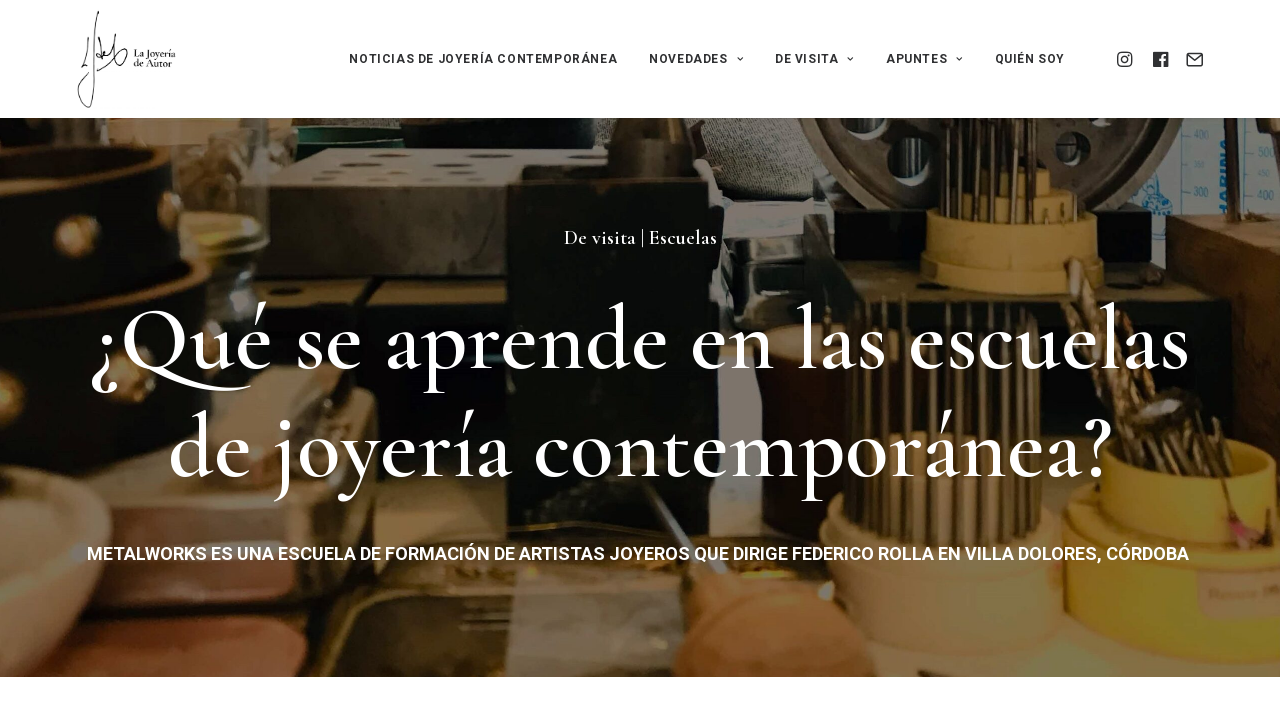

--- FILE ---
content_type: text/html; charset=UTF-8
request_url: https://www.lajoyeriadeautor.com/metalworks/
body_size: 16779
content:
<!DOCTYPE html>
<html class="no-touch" lang="es" xmlns="http://www.w3.org/1999/xhtml">
<head>
<meta http-equiv="Content-Type" content="text/html; charset=UTF-8">
<meta name="viewport" content="width=device-width, initial-scale=1">
<link rel="profile" href="http://gmpg.org/xfn/11">
<link rel="pingback" href="https://www.lajoyeriadeautor.com/xmlrpc.php">
<meta name='robots' content='index, follow, max-image-preview:large, max-snippet:-1, max-video-preview:-1' />

	<!-- This site is optimized with the Yoast SEO plugin v25.6 - https://yoast.com/wordpress/plugins/seo/ -->
	<title>Metalworks - Joyer&iacute;a contempor&aacute;nea - Joyeros referentes - Hecho a mano</title>
	<link rel="canonical" href="http://www.lajoyeriadeautor.com/metalworks/" />
	<meta property="og:locale" content="es_ES" />
	<meta property="og:type" content="article" />
	<meta property="og:title" content="Metalworks - Joyer&iacute;a contempor&aacute;nea - Joyeros referentes - Hecho a mano" />
	<meta property="og:description" content="Es el estudio que el diseñador y orfebre Federico Rolla tiene en Villa Dolores, entre otras, con una escuela de formación de artistas y diseñadores." />
	<meta property="og:url" content="http://www.lajoyeriadeautor.com/metalworks/" />
	<meta property="og:site_name" content="Joyer&iacute;a contempor&aacute;nea - Joyeros referentes - Hecho a mano" />
	<meta property="article:published_time" content="2022-05-11T13:00:12+00:00" />
	<meta property="article:modified_time" content="2022-05-11T13:54:15+00:00" />
	<meta property="og:image" content="http://www.lajoyeriadeautor.com/wp-content/uploads/2022/05/Federico-Rolla-Metalworks-escuelas-La-joyeria-de-autor--scaled.jpg" />
	<meta property="og:image:width" content="2560" />
	<meta property="og:image:height" content="1503" />
	<meta property="og:image:type" content="image/jpeg" />
	<meta name="author" content="lajoyeriadeautor" />
	<meta name="twitter:card" content="summary_large_image" />
	<meta name="twitter:label1" content="Escrito por" />
	<meta name="twitter:data1" content="lajoyeriadeautor" />
	<meta name="twitter:label2" content="Tiempo de lectura" />
	<meta name="twitter:data2" content="4 minutos" />
	<script type="application/ld+json" class="yoast-schema-graph">{"@context":"https://schema.org","@graph":[{"@type":"WebPage","@id":"http://www.lajoyeriadeautor.com/metalworks/","url":"http://www.lajoyeriadeautor.com/metalworks/","name":"Metalworks - Joyer&iacute;a contempor&aacute;nea - Joyeros referentes - Hecho a mano","isPartOf":{"@id":"https://www.lajoyeriadeautor.com/#website"},"primaryImageOfPage":{"@id":"http://www.lajoyeriadeautor.com/metalworks/#primaryimage"},"image":{"@id":"http://www.lajoyeriadeautor.com/metalworks/#primaryimage"},"thumbnailUrl":"https://www.lajoyeriadeautor.com/wp-content/uploads/2022/05/Federico-Rolla-Metalworks-escuelas-La-joyeria-de-autor--scaled.jpg","datePublished":"2022-05-11T13:00:12+00:00","dateModified":"2022-05-11T13:54:15+00:00","author":{"@id":"https://www.lajoyeriadeautor.com/#/schema/person/360ebf3abf8f6bb5c83f15e27b36f01e"},"breadcrumb":{"@id":"http://www.lajoyeriadeautor.com/metalworks/#breadcrumb"},"inLanguage":"es","potentialAction":[{"@type":"ReadAction","target":["http://www.lajoyeriadeautor.com/metalworks/"]}]},{"@type":"ImageObject","inLanguage":"es","@id":"http://www.lajoyeriadeautor.com/metalworks/#primaryimage","url":"https://www.lajoyeriadeautor.com/wp-content/uploads/2022/05/Federico-Rolla-Metalworks-escuelas-La-joyeria-de-autor--scaled.jpg","contentUrl":"https://www.lajoyeriadeautor.com/wp-content/uploads/2022/05/Federico-Rolla-Metalworks-escuelas-La-joyeria-de-autor--scaled.jpg","width":2560,"height":1503,"caption":"Federico-Rolla-Metalworks-escuelas-La-joyeria-de-autor"},{"@type":"BreadcrumbList","@id":"http://www.lajoyeriadeautor.com/metalworks/#breadcrumb","itemListElement":[{"@type":"ListItem","position":1,"name":"Portada","item":"https://www.lajoyeriadeautor.com/"},{"@type":"ListItem","position":2,"name":"Metalworks"}]},{"@type":"WebSite","@id":"https://www.lajoyeriadeautor.com/#website","url":"https://www.lajoyeriadeautor.com/","name":"Joyer&iacute;a contempor&aacute;nea - Joyeros referentes - Hecho a mano","description":"Bienvenidxs","potentialAction":[{"@type":"SearchAction","target":{"@type":"EntryPoint","urlTemplate":"https://www.lajoyeriadeautor.com/?s={search_term_string}"},"query-input":{"@type":"PropertyValueSpecification","valueRequired":true,"valueName":"search_term_string"}}],"inLanguage":"es"},{"@type":"Person","@id":"https://www.lajoyeriadeautor.com/#/schema/person/360ebf3abf8f6bb5c83f15e27b36f01e","name":"lajoyeriadeautor","image":{"@type":"ImageObject","inLanguage":"es","@id":"https://www.lajoyeriadeautor.com/#/schema/person/image/","url":"https://secure.gravatar.com/avatar/cff0dabb89c02bbf7edee720f51383ee?s=96&d=mm&r=g","contentUrl":"https://secure.gravatar.com/avatar/cff0dabb89c02bbf7edee720f51383ee?s=96&d=mm&r=g","caption":"lajoyeriadeautor"},"sameAs":["http://www.lajoyeriadeautor.com"],"url":"https://www.lajoyeriadeautor.com/author/lajoyeriadeautor/"}]}</script>
	<!-- / Yoast SEO plugin. -->


<link rel='dns-prefetch' href='//fonts.googleapis.com' />
<link rel="alternate" type="application/rss+xml" title="Joyer&iacute;a contempor&aacute;nea - Joyeros referentes - Hecho a mano &raquo; Feed" href="https://www.lajoyeriadeautor.com/feed/" />
<link rel="alternate" type="application/rss+xml" title="Joyer&iacute;a contempor&aacute;nea - Joyeros referentes - Hecho a mano &raquo; Feed de los comentarios" href="https://www.lajoyeriadeautor.com/comments/feed/" />
		<!-- This site uses the Google Analytics by MonsterInsights plugin v9.10.1 - Using Analytics tracking - https://www.monsterinsights.com/ -->
							<script src="//www.googletagmanager.com/gtag/js?id=G-LWS21TM5QX"  data-cfasync="false" data-wpfc-render="false" type="text/javascript" async></script>
			<script data-cfasync="false" data-wpfc-render="false" type="text/javascript">
				var mi_version = '9.10.1';
				var mi_track_user = true;
				var mi_no_track_reason = '';
								var MonsterInsightsDefaultLocations = {"page_location":"https:\/\/www.lajoyeriadeautor.com\/metalworks\/"};
								if ( typeof MonsterInsightsPrivacyGuardFilter === 'function' ) {
					var MonsterInsightsLocations = (typeof MonsterInsightsExcludeQuery === 'object') ? MonsterInsightsPrivacyGuardFilter( MonsterInsightsExcludeQuery ) : MonsterInsightsPrivacyGuardFilter( MonsterInsightsDefaultLocations );
				} else {
					var MonsterInsightsLocations = (typeof MonsterInsightsExcludeQuery === 'object') ? MonsterInsightsExcludeQuery : MonsterInsightsDefaultLocations;
				}

								var disableStrs = [
										'ga-disable-G-LWS21TM5QX',
									];

				/* Function to detect opted out users */
				function __gtagTrackerIsOptedOut() {
					for (var index = 0; index < disableStrs.length; index++) {
						if (document.cookie.indexOf(disableStrs[index] + '=true') > -1) {
							return true;
						}
					}

					return false;
				}

				/* Disable tracking if the opt-out cookie exists. */
				if (__gtagTrackerIsOptedOut()) {
					for (var index = 0; index < disableStrs.length; index++) {
						window[disableStrs[index]] = true;
					}
				}

				/* Opt-out function */
				function __gtagTrackerOptout() {
					for (var index = 0; index < disableStrs.length; index++) {
						document.cookie = disableStrs[index] + '=true; expires=Thu, 31 Dec 2099 23:59:59 UTC; path=/';
						window[disableStrs[index]] = true;
					}
				}

				if ('undefined' === typeof gaOptout) {
					function gaOptout() {
						__gtagTrackerOptout();
					}
				}
								window.dataLayer = window.dataLayer || [];

				window.MonsterInsightsDualTracker = {
					helpers: {},
					trackers: {},
				};
				if (mi_track_user) {
					function __gtagDataLayer() {
						dataLayer.push(arguments);
					}

					function __gtagTracker(type, name, parameters) {
						if (!parameters) {
							parameters = {};
						}

						if (parameters.send_to) {
							__gtagDataLayer.apply(null, arguments);
							return;
						}

						if (type === 'event') {
														parameters.send_to = monsterinsights_frontend.v4_id;
							var hookName = name;
							if (typeof parameters['event_category'] !== 'undefined') {
								hookName = parameters['event_category'] + ':' + name;
							}

							if (typeof MonsterInsightsDualTracker.trackers[hookName] !== 'undefined') {
								MonsterInsightsDualTracker.trackers[hookName](parameters);
							} else {
								__gtagDataLayer('event', name, parameters);
							}
							
						} else {
							__gtagDataLayer.apply(null, arguments);
						}
					}

					__gtagTracker('js', new Date());
					__gtagTracker('set', {
						'developer_id.dZGIzZG': true,
											});
					if ( MonsterInsightsLocations.page_location ) {
						__gtagTracker('set', MonsterInsightsLocations);
					}
										__gtagTracker('config', 'G-LWS21TM5QX', {"forceSSL":"true","link_attribution":"true"} );
										window.gtag = __gtagTracker;										(function () {
						/* https://developers.google.com/analytics/devguides/collection/analyticsjs/ */
						/* ga and __gaTracker compatibility shim. */
						var noopfn = function () {
							return null;
						};
						var newtracker = function () {
							return new Tracker();
						};
						var Tracker = function () {
							return null;
						};
						var p = Tracker.prototype;
						p.get = noopfn;
						p.set = noopfn;
						p.send = function () {
							var args = Array.prototype.slice.call(arguments);
							args.unshift('send');
							__gaTracker.apply(null, args);
						};
						var __gaTracker = function () {
							var len = arguments.length;
							if (len === 0) {
								return;
							}
							var f = arguments[len - 1];
							if (typeof f !== 'object' || f === null || typeof f.hitCallback !== 'function') {
								if ('send' === arguments[0]) {
									var hitConverted, hitObject = false, action;
									if ('event' === arguments[1]) {
										if ('undefined' !== typeof arguments[3]) {
											hitObject = {
												'eventAction': arguments[3],
												'eventCategory': arguments[2],
												'eventLabel': arguments[4],
												'value': arguments[5] ? arguments[5] : 1,
											}
										}
									}
									if ('pageview' === arguments[1]) {
										if ('undefined' !== typeof arguments[2]) {
											hitObject = {
												'eventAction': 'page_view',
												'page_path': arguments[2],
											}
										}
									}
									if (typeof arguments[2] === 'object') {
										hitObject = arguments[2];
									}
									if (typeof arguments[5] === 'object') {
										Object.assign(hitObject, arguments[5]);
									}
									if ('undefined' !== typeof arguments[1].hitType) {
										hitObject = arguments[1];
										if ('pageview' === hitObject.hitType) {
											hitObject.eventAction = 'page_view';
										}
									}
									if (hitObject) {
										action = 'timing' === arguments[1].hitType ? 'timing_complete' : hitObject.eventAction;
										hitConverted = mapArgs(hitObject);
										__gtagTracker('event', action, hitConverted);
									}
								}
								return;
							}

							function mapArgs(args) {
								var arg, hit = {};
								var gaMap = {
									'eventCategory': 'event_category',
									'eventAction': 'event_action',
									'eventLabel': 'event_label',
									'eventValue': 'event_value',
									'nonInteraction': 'non_interaction',
									'timingCategory': 'event_category',
									'timingVar': 'name',
									'timingValue': 'value',
									'timingLabel': 'event_label',
									'page': 'page_path',
									'location': 'page_location',
									'title': 'page_title',
									'referrer' : 'page_referrer',
								};
								for (arg in args) {
																		if (!(!args.hasOwnProperty(arg) || !gaMap.hasOwnProperty(arg))) {
										hit[gaMap[arg]] = args[arg];
									} else {
										hit[arg] = args[arg];
									}
								}
								return hit;
							}

							try {
								f.hitCallback();
							} catch (ex) {
							}
						};
						__gaTracker.create = newtracker;
						__gaTracker.getByName = newtracker;
						__gaTracker.getAll = function () {
							return [];
						};
						__gaTracker.remove = noopfn;
						__gaTracker.loaded = true;
						window['__gaTracker'] = __gaTracker;
					})();
									} else {
										console.log("");
					(function () {
						function __gtagTracker() {
							return null;
						}

						window['__gtagTracker'] = __gtagTracker;
						window['gtag'] = __gtagTracker;
					})();
									}
			</script>
							<!-- / Google Analytics by MonsterInsights -->
		<script type="text/javascript">
/* <![CDATA[ */
window._wpemojiSettings = {"baseUrl":"https:\/\/s.w.org\/images\/core\/emoji\/15.0.3\/72x72\/","ext":".png","svgUrl":"https:\/\/s.w.org\/images\/core\/emoji\/15.0.3\/svg\/","svgExt":".svg","source":{"concatemoji":"https:\/\/www.lajoyeriadeautor.com\/wp-includes\/js\/wp-emoji-release.min.js?ver=6.6.4"}};
/*! This file is auto-generated */
!function(i,n){var o,s,e;function c(e){try{var t={supportTests:e,timestamp:(new Date).valueOf()};sessionStorage.setItem(o,JSON.stringify(t))}catch(e){}}function p(e,t,n){e.clearRect(0,0,e.canvas.width,e.canvas.height),e.fillText(t,0,0);var t=new Uint32Array(e.getImageData(0,0,e.canvas.width,e.canvas.height).data),r=(e.clearRect(0,0,e.canvas.width,e.canvas.height),e.fillText(n,0,0),new Uint32Array(e.getImageData(0,0,e.canvas.width,e.canvas.height).data));return t.every(function(e,t){return e===r[t]})}function u(e,t,n){switch(t){case"flag":return n(e,"\ud83c\udff3\ufe0f\u200d\u26a7\ufe0f","\ud83c\udff3\ufe0f\u200b\u26a7\ufe0f")?!1:!n(e,"\ud83c\uddfa\ud83c\uddf3","\ud83c\uddfa\u200b\ud83c\uddf3")&&!n(e,"\ud83c\udff4\udb40\udc67\udb40\udc62\udb40\udc65\udb40\udc6e\udb40\udc67\udb40\udc7f","\ud83c\udff4\u200b\udb40\udc67\u200b\udb40\udc62\u200b\udb40\udc65\u200b\udb40\udc6e\u200b\udb40\udc67\u200b\udb40\udc7f");case"emoji":return!n(e,"\ud83d\udc26\u200d\u2b1b","\ud83d\udc26\u200b\u2b1b")}return!1}function f(e,t,n){var r="undefined"!=typeof WorkerGlobalScope&&self instanceof WorkerGlobalScope?new OffscreenCanvas(300,150):i.createElement("canvas"),a=r.getContext("2d",{willReadFrequently:!0}),o=(a.textBaseline="top",a.font="600 32px Arial",{});return e.forEach(function(e){o[e]=t(a,e,n)}),o}function t(e){var t=i.createElement("script");t.src=e,t.defer=!0,i.head.appendChild(t)}"undefined"!=typeof Promise&&(o="wpEmojiSettingsSupports",s=["flag","emoji"],n.supports={everything:!0,everythingExceptFlag:!0},e=new Promise(function(e){i.addEventListener("DOMContentLoaded",e,{once:!0})}),new Promise(function(t){var n=function(){try{var e=JSON.parse(sessionStorage.getItem(o));if("object"==typeof e&&"number"==typeof e.timestamp&&(new Date).valueOf()<e.timestamp+604800&&"object"==typeof e.supportTests)return e.supportTests}catch(e){}return null}();if(!n){if("undefined"!=typeof Worker&&"undefined"!=typeof OffscreenCanvas&&"undefined"!=typeof URL&&URL.createObjectURL&&"undefined"!=typeof Blob)try{var e="postMessage("+f.toString()+"("+[JSON.stringify(s),u.toString(),p.toString()].join(",")+"));",r=new Blob([e],{type:"text/javascript"}),a=new Worker(URL.createObjectURL(r),{name:"wpTestEmojiSupports"});return void(a.onmessage=function(e){c(n=e.data),a.terminate(),t(n)})}catch(e){}c(n=f(s,u,p))}t(n)}).then(function(e){for(var t in e)n.supports[t]=e[t],n.supports.everything=n.supports.everything&&n.supports[t],"flag"!==t&&(n.supports.everythingExceptFlag=n.supports.everythingExceptFlag&&n.supports[t]);n.supports.everythingExceptFlag=n.supports.everythingExceptFlag&&!n.supports.flag,n.DOMReady=!1,n.readyCallback=function(){n.DOMReady=!0}}).then(function(){return e}).then(function(){var e;n.supports.everything||(n.readyCallback(),(e=n.source||{}).concatemoji?t(e.concatemoji):e.wpemoji&&e.twemoji&&(t(e.twemoji),t(e.wpemoji)))}))}((window,document),window._wpemojiSettings);
/* ]]> */
</script>
<style id='wp-emoji-styles-inline-css' type='text/css'>

	img.wp-smiley, img.emoji {
		display: inline !important;
		border: none !important;
		box-shadow: none !important;
		height: 1em !important;
		width: 1em !important;
		margin: 0 0.07em !important;
		vertical-align: -0.1em !important;
		background: none !important;
		padding: 0 !important;
	}
</style>
<link rel='stylesheet' id='wp-block-library-css' href='https://www.lajoyeriadeautor.com/wp-includes/css/dist/block-library/style.min.css?ver=6.6.4' type='text/css' media='all' />
<style id='classic-theme-styles-inline-css' type='text/css'>
/*! This file is auto-generated */
.wp-block-button__link{color:#fff;background-color:#32373c;border-radius:9999px;box-shadow:none;text-decoration:none;padding:calc(.667em + 2px) calc(1.333em + 2px);font-size:1.125em}.wp-block-file__button{background:#32373c;color:#fff;text-decoration:none}
</style>
<style id='global-styles-inline-css' type='text/css'>
:root{--wp--preset--aspect-ratio--square: 1;--wp--preset--aspect-ratio--4-3: 4/3;--wp--preset--aspect-ratio--3-4: 3/4;--wp--preset--aspect-ratio--3-2: 3/2;--wp--preset--aspect-ratio--2-3: 2/3;--wp--preset--aspect-ratio--16-9: 16/9;--wp--preset--aspect-ratio--9-16: 9/16;--wp--preset--color--black: #000000;--wp--preset--color--cyan-bluish-gray: #abb8c3;--wp--preset--color--white: #ffffff;--wp--preset--color--pale-pink: #f78da7;--wp--preset--color--vivid-red: #cf2e2e;--wp--preset--color--luminous-vivid-orange: #ff6900;--wp--preset--color--luminous-vivid-amber: #fcb900;--wp--preset--color--light-green-cyan: #7bdcb5;--wp--preset--color--vivid-green-cyan: #00d084;--wp--preset--color--pale-cyan-blue: #8ed1fc;--wp--preset--color--vivid-cyan-blue: #0693e3;--wp--preset--color--vivid-purple: #9b51e0;--wp--preset--gradient--vivid-cyan-blue-to-vivid-purple: linear-gradient(135deg,rgba(6,147,227,1) 0%,rgb(155,81,224) 100%);--wp--preset--gradient--light-green-cyan-to-vivid-green-cyan: linear-gradient(135deg,rgb(122,220,180) 0%,rgb(0,208,130) 100%);--wp--preset--gradient--luminous-vivid-amber-to-luminous-vivid-orange: linear-gradient(135deg,rgba(252,185,0,1) 0%,rgba(255,105,0,1) 100%);--wp--preset--gradient--luminous-vivid-orange-to-vivid-red: linear-gradient(135deg,rgba(255,105,0,1) 0%,rgb(207,46,46) 100%);--wp--preset--gradient--very-light-gray-to-cyan-bluish-gray: linear-gradient(135deg,rgb(238,238,238) 0%,rgb(169,184,195) 100%);--wp--preset--gradient--cool-to-warm-spectrum: linear-gradient(135deg,rgb(74,234,220) 0%,rgb(151,120,209) 20%,rgb(207,42,186) 40%,rgb(238,44,130) 60%,rgb(251,105,98) 80%,rgb(254,248,76) 100%);--wp--preset--gradient--blush-light-purple: linear-gradient(135deg,rgb(255,206,236) 0%,rgb(152,150,240) 100%);--wp--preset--gradient--blush-bordeaux: linear-gradient(135deg,rgb(254,205,165) 0%,rgb(254,45,45) 50%,rgb(107,0,62) 100%);--wp--preset--gradient--luminous-dusk: linear-gradient(135deg,rgb(255,203,112) 0%,rgb(199,81,192) 50%,rgb(65,88,208) 100%);--wp--preset--gradient--pale-ocean: linear-gradient(135deg,rgb(255,245,203) 0%,rgb(182,227,212) 50%,rgb(51,167,181) 100%);--wp--preset--gradient--electric-grass: linear-gradient(135deg,rgb(202,248,128) 0%,rgb(113,206,126) 100%);--wp--preset--gradient--midnight: linear-gradient(135deg,rgb(2,3,129) 0%,rgb(40,116,252) 100%);--wp--preset--font-size--small: 13px;--wp--preset--font-size--medium: 20px;--wp--preset--font-size--large: 36px;--wp--preset--font-size--x-large: 42px;--wp--preset--spacing--20: 0.44rem;--wp--preset--spacing--30: 0.67rem;--wp--preset--spacing--40: 1rem;--wp--preset--spacing--50: 1.5rem;--wp--preset--spacing--60: 2.25rem;--wp--preset--spacing--70: 3.38rem;--wp--preset--spacing--80: 5.06rem;--wp--preset--shadow--natural: 6px 6px 9px rgba(0, 0, 0, 0.2);--wp--preset--shadow--deep: 12px 12px 50px rgba(0, 0, 0, 0.4);--wp--preset--shadow--sharp: 6px 6px 0px rgba(0, 0, 0, 0.2);--wp--preset--shadow--outlined: 6px 6px 0px -3px rgba(255, 255, 255, 1), 6px 6px rgba(0, 0, 0, 1);--wp--preset--shadow--crisp: 6px 6px 0px rgba(0, 0, 0, 1);}:where(.is-layout-flex){gap: 0.5em;}:where(.is-layout-grid){gap: 0.5em;}body .is-layout-flex{display: flex;}.is-layout-flex{flex-wrap: wrap;align-items: center;}.is-layout-flex > :is(*, div){margin: 0;}body .is-layout-grid{display: grid;}.is-layout-grid > :is(*, div){margin: 0;}:where(.wp-block-columns.is-layout-flex){gap: 2em;}:where(.wp-block-columns.is-layout-grid){gap: 2em;}:where(.wp-block-post-template.is-layout-flex){gap: 1.25em;}:where(.wp-block-post-template.is-layout-grid){gap: 1.25em;}.has-black-color{color: var(--wp--preset--color--black) !important;}.has-cyan-bluish-gray-color{color: var(--wp--preset--color--cyan-bluish-gray) !important;}.has-white-color{color: var(--wp--preset--color--white) !important;}.has-pale-pink-color{color: var(--wp--preset--color--pale-pink) !important;}.has-vivid-red-color{color: var(--wp--preset--color--vivid-red) !important;}.has-luminous-vivid-orange-color{color: var(--wp--preset--color--luminous-vivid-orange) !important;}.has-luminous-vivid-amber-color{color: var(--wp--preset--color--luminous-vivid-amber) !important;}.has-light-green-cyan-color{color: var(--wp--preset--color--light-green-cyan) !important;}.has-vivid-green-cyan-color{color: var(--wp--preset--color--vivid-green-cyan) !important;}.has-pale-cyan-blue-color{color: var(--wp--preset--color--pale-cyan-blue) !important;}.has-vivid-cyan-blue-color{color: var(--wp--preset--color--vivid-cyan-blue) !important;}.has-vivid-purple-color{color: var(--wp--preset--color--vivid-purple) !important;}.has-black-background-color{background-color: var(--wp--preset--color--black) !important;}.has-cyan-bluish-gray-background-color{background-color: var(--wp--preset--color--cyan-bluish-gray) !important;}.has-white-background-color{background-color: var(--wp--preset--color--white) !important;}.has-pale-pink-background-color{background-color: var(--wp--preset--color--pale-pink) !important;}.has-vivid-red-background-color{background-color: var(--wp--preset--color--vivid-red) !important;}.has-luminous-vivid-orange-background-color{background-color: var(--wp--preset--color--luminous-vivid-orange) !important;}.has-luminous-vivid-amber-background-color{background-color: var(--wp--preset--color--luminous-vivid-amber) !important;}.has-light-green-cyan-background-color{background-color: var(--wp--preset--color--light-green-cyan) !important;}.has-vivid-green-cyan-background-color{background-color: var(--wp--preset--color--vivid-green-cyan) !important;}.has-pale-cyan-blue-background-color{background-color: var(--wp--preset--color--pale-cyan-blue) !important;}.has-vivid-cyan-blue-background-color{background-color: var(--wp--preset--color--vivid-cyan-blue) !important;}.has-vivid-purple-background-color{background-color: var(--wp--preset--color--vivid-purple) !important;}.has-black-border-color{border-color: var(--wp--preset--color--black) !important;}.has-cyan-bluish-gray-border-color{border-color: var(--wp--preset--color--cyan-bluish-gray) !important;}.has-white-border-color{border-color: var(--wp--preset--color--white) !important;}.has-pale-pink-border-color{border-color: var(--wp--preset--color--pale-pink) !important;}.has-vivid-red-border-color{border-color: var(--wp--preset--color--vivid-red) !important;}.has-luminous-vivid-orange-border-color{border-color: var(--wp--preset--color--luminous-vivid-orange) !important;}.has-luminous-vivid-amber-border-color{border-color: var(--wp--preset--color--luminous-vivid-amber) !important;}.has-light-green-cyan-border-color{border-color: var(--wp--preset--color--light-green-cyan) !important;}.has-vivid-green-cyan-border-color{border-color: var(--wp--preset--color--vivid-green-cyan) !important;}.has-pale-cyan-blue-border-color{border-color: var(--wp--preset--color--pale-cyan-blue) !important;}.has-vivid-cyan-blue-border-color{border-color: var(--wp--preset--color--vivid-cyan-blue) !important;}.has-vivid-purple-border-color{border-color: var(--wp--preset--color--vivid-purple) !important;}.has-vivid-cyan-blue-to-vivid-purple-gradient-background{background: var(--wp--preset--gradient--vivid-cyan-blue-to-vivid-purple) !important;}.has-light-green-cyan-to-vivid-green-cyan-gradient-background{background: var(--wp--preset--gradient--light-green-cyan-to-vivid-green-cyan) !important;}.has-luminous-vivid-amber-to-luminous-vivid-orange-gradient-background{background: var(--wp--preset--gradient--luminous-vivid-amber-to-luminous-vivid-orange) !important;}.has-luminous-vivid-orange-to-vivid-red-gradient-background{background: var(--wp--preset--gradient--luminous-vivid-orange-to-vivid-red) !important;}.has-very-light-gray-to-cyan-bluish-gray-gradient-background{background: var(--wp--preset--gradient--very-light-gray-to-cyan-bluish-gray) !important;}.has-cool-to-warm-spectrum-gradient-background{background: var(--wp--preset--gradient--cool-to-warm-spectrum) !important;}.has-blush-light-purple-gradient-background{background: var(--wp--preset--gradient--blush-light-purple) !important;}.has-blush-bordeaux-gradient-background{background: var(--wp--preset--gradient--blush-bordeaux) !important;}.has-luminous-dusk-gradient-background{background: var(--wp--preset--gradient--luminous-dusk) !important;}.has-pale-ocean-gradient-background{background: var(--wp--preset--gradient--pale-ocean) !important;}.has-electric-grass-gradient-background{background: var(--wp--preset--gradient--electric-grass) !important;}.has-midnight-gradient-background{background: var(--wp--preset--gradient--midnight) !important;}.has-small-font-size{font-size: var(--wp--preset--font-size--small) !important;}.has-medium-font-size{font-size: var(--wp--preset--font-size--medium) !important;}.has-large-font-size{font-size: var(--wp--preset--font-size--large) !important;}.has-x-large-font-size{font-size: var(--wp--preset--font-size--x-large) !important;}
:where(.wp-block-post-template.is-layout-flex){gap: 1.25em;}:where(.wp-block-post-template.is-layout-grid){gap: 1.25em;}
:where(.wp-block-columns.is-layout-flex){gap: 2em;}:where(.wp-block-columns.is-layout-grid){gap: 2em;}
:root :where(.wp-block-pullquote){font-size: 1.5em;line-height: 1.6;}
</style>
<link rel='stylesheet' id='contact-form-7-css' href='https://www.lajoyeriadeautor.com/wp-content/plugins/contact-form-7/includes/css/styles.css?ver=6.0.6' type='text/css' media='all' />
<link rel='stylesheet' id='uncodefont-google-css' href='//fonts.googleapis.com/css?family=Roboto%3A100%2C100italic%2C300%2C300italic%2Cregular%2Citalic%2C500%2C500italic%2C700%2C700italic%2C900%2C900italic%7CCormorant+Garamond%3A300%2C300italic%2Cregular%2Citalic%2C500%2C500italic%2C600%2C600italic%2C700%2C700italic&#038;subset=vietnamese%2Ccyrillic-ext%2Cgreek%2Clatin-ext%2Clatin%2Ccyrillic%2Cgreek-ext&#038;ver=2.7.8' type='text/css' media='all' />
<link rel='stylesheet' id='uncode-privacy-css' href='https://www.lajoyeriadeautor.com/wp-content/plugins/uncode-privacy/assets/css/uncode-privacy-public.css?ver=2.2.2' type='text/css' media='all' />
<link rel='stylesheet' id='uncode-style-css' href='https://www.lajoyeriadeautor.com/wp-content/themes/uncode/library/css/style.css' type='text/css' media='all' />
<style id='uncode-style-inline-css' type='text/css'>

@media (max-width: 959px) { .navbar-brand > * { height: 50px !important;}}
@media (min-width: 960px) { .limit-width { max-width: 1200px; margin: auto;}}
.menu-primary ul.menu-smart > li > a, .menu-primary ul.menu-smart li.dropdown > a, .menu-primary ul.menu-smart li.mega-menu > a, .vmenu-container ul.menu-smart > li > a, .vmenu-container ul.menu-smart li.dropdown > a { text-transform: uppercase; }
.menu-primary ul.menu-smart ul a, .vmenu-container ul.menu-smart ul a { text-transform: uppercase; }
body.menu-custom-padding .col-lg-0.logo-container, body.menu-custom-padding .col-lg-2.logo-container, body.menu-custom-padding .col-lg-12 .logo-container, body.menu-custom-padding .col-lg-4.logo-container { padding-top: 9px; padding-bottom: 9px; }
body.menu-custom-padding .col-lg-0.logo-container.shrinked, body.menu-custom-padding .col-lg-2.logo-container.shrinked, body.menu-custom-padding .col-lg-12 .logo-container.shrinked, body.menu-custom-padding .col-lg-4.logo-container.shrinked { padding-top: 0px; padding-bottom: 0px; }
@media (max-width: 959px) { body.menu-custom-padding .menu-container .logo-container { padding-top: 9px !important; padding-bottom: 9px !important; } }
#changer-back-color { transition: background-color 1000ms cubic-bezier(0.25, 1, 0.5, 1) !important; } #changer-back-color > div { transition: opacity 1000ms cubic-bezier(0.25, 1, 0.5, 1) !important; } body.bg-changer-init.disable-hover .main-wrapper .style-light,  body.bg-changer-init.disable-hover .main-wrapper .style-light h1,  body.bg-changer-init.disable-hover .main-wrapper .style-light h2, body.bg-changer-init.disable-hover .main-wrapper .style-light h3, body.bg-changer-init.disable-hover .main-wrapper .style-light h4, body.bg-changer-init.disable-hover .main-wrapper .style-light h5, body.bg-changer-init.disable-hover .main-wrapper .style-light h6, body.bg-changer-init.disable-hover .main-wrapper .style-light a, body.bg-changer-init.disable-hover .main-wrapper .style-dark, body.bg-changer-init.disable-hover .main-wrapper .style-dark h1, body.bg-changer-init.disable-hover .main-wrapper .style-dark h2, body.bg-changer-init.disable-hover .main-wrapper .style-dark h3, body.bg-changer-init.disable-hover .main-wrapper .style-dark h4, body.bg-changer-init.disable-hover .main-wrapper .style-dark h5, body.bg-changer-init.disable-hover .main-wrapper .style-dark h6, body.bg-changer-init.disable-hover .main-wrapper .style-dark a { transition: color 1000ms cubic-bezier(0.25, 1, 0.5, 1) !important; }
</style>
<link rel='stylesheet' id='uncode-icons-css' href='https://www.lajoyeriadeautor.com/wp-content/themes/uncode/library/css/uncode-icons.css' type='text/css' media='all' />
<link rel='stylesheet' id='uncode-custom-style-css' href='https://www.lajoyeriadeautor.com/wp-content/themes/uncode/library/css/style-custom.css' type='text/css' media='all' />
<script type="text/javascript" src="https://www.lajoyeriadeautor.com/wp-content/plugins/google-analytics-for-wordpress/assets/js/frontend-gtag.min.js?ver=9.10.1" id="monsterinsights-frontend-script-js" async="async" data-wp-strategy="async"></script>
<script data-cfasync="false" data-wpfc-render="false" type="text/javascript" id='monsterinsights-frontend-script-js-extra'>/* <![CDATA[ */
var monsterinsights_frontend = {"js_events_tracking":"true","download_extensions":"doc,pdf,ppt,zip,xls,docx,pptx,xlsx","inbound_paths":"[{\"path\":\"\\\/go\\\/\",\"label\":\"affiliate\"},{\"path\":\"\\\/recommend\\\/\",\"label\":\"affiliate\"}]","home_url":"https:\/\/www.lajoyeriadeautor.com","hash_tracking":"false","v4_id":"G-LWS21TM5QX"};/* ]]> */
</script>
<script type="text/javascript" src="https://www.lajoyeriadeautor.com/wp-includes/js/jquery/jquery.min.js?ver=3.7.1" id="jquery-core-js"></script>
<script type="text/javascript" src="https://www.lajoyeriadeautor.com/wp-includes/js/jquery/jquery-migrate.min.js?ver=3.4.1" id="jquery-migrate-js"></script>
<script type="text/javascript" id="uncode-init-js-extra">
/* <![CDATA[ */
var SiteParameters = {"days":"days","hours":"hours","minutes":"minutes","seconds":"seconds","constant_scroll":"on","scroll_speed":"2","parallax_factor":"0.25","loading":"Loading\u2026","slide_name":"slide","slide_footer":"footer","ajax_url":"https:\/\/www.lajoyeriadeautor.com\/wp-admin\/admin-ajax.php","nonce_adaptive_images":"2cfb6a28f2","nonce_srcset_async":"15cd45b501","enable_debug":"","block_mobile_videos":"","is_frontend_editor":"","main_width":["1200","px"],"mobile_parallax_allowed":"","wireframes_plugin_active":"1","sticky_elements":"off","lazyload_type":"","resize_quality":"100","register_metadata":"","bg_changer_time":"1000","update_wc_fragments":"1","optimize_shortpixel_image":"","custom_cursor_selector":"[href], .trigger-overlay, .owl-next, .owl-prev, .owl-dot, input[type=\"submit\"], input[type=\"checkbox\"], button[type=\"submit\"], a[class^=\"ilightbox\"], .ilightbox-thumbnail, .ilightbox-prev, .ilightbox-next, .overlay-close, .unmodal-close, .qty-inset > span, .share-button li, .uncode-post-titles .tmb.tmb-click-area, .btn-link, .tmb-click-row .t-inside, .lg-outer button, .lg-thumb img","mobile_parallax_animation":"","lbox_enhanced":"","native_media_player":"","vimeoPlayerParams":"?autoplay=0","ajax_filter_key_search":"key","ajax_filter_key_unfilter":"unfilter"};
/* ]]> */
</script>
<script type="text/javascript" src="https://www.lajoyeriadeautor.com/wp-content/themes/uncode/library/js/init.min.js" id="uncode-init-js"></script>
<link rel="https://api.w.org/" href="https://www.lajoyeriadeautor.com/wp-json/" /><link rel="alternate" title="JSON" type="application/json" href="https://www.lajoyeriadeautor.com/wp-json/wp/v2/posts/7725" /><link rel="EditURI" type="application/rsd+xml" title="RSD" href="https://www.lajoyeriadeautor.com/xmlrpc.php?rsd" />
<meta name="generator" content="WordPress 6.6.4" />
<link rel='shortlink' href='https://www.lajoyeriadeautor.com/?p=7725' />
<link rel="alternate" title="oEmbed (JSON)" type="application/json+oembed" href="https://www.lajoyeriadeautor.com/wp-json/oembed/1.0/embed?url=https%3A%2F%2Fwww.lajoyeriadeautor.com%2Fmetalworks%2F" />
<link rel="alternate" title="oEmbed (XML)" type="text/xml+oembed" href="https://www.lajoyeriadeautor.com/wp-json/oembed/1.0/embed?url=https%3A%2F%2Fwww.lajoyeriadeautor.com%2Fmetalworks%2F&#038;format=xml" />
<style type="text/css">.recentcomments a{display:inline !important;padding:0 !important;margin:0 !important;}</style><link rel="icon" href="https://www.lajoyeriadeautor.com/wp-content/uploads/2020/05/cropped-favicom-32x32.jpg" sizes="32x32" />
<link rel="icon" href="https://www.lajoyeriadeautor.com/wp-content/uploads/2020/05/cropped-favicom-192x192.jpg" sizes="192x192" />
<link rel="apple-touch-icon" href="https://www.lajoyeriadeautor.com/wp-content/uploads/2020/05/cropped-favicom-180x180.jpg" />
<meta name="msapplication-TileImage" content="https://www.lajoyeriadeautor.com/wp-content/uploads/2020/05/cropped-favicom-270x270.jpg" />
		<style type="text/css" id="wp-custom-css">
			h3.t-entry-title {line-height:1!important}
h1.font-obs{line-height:1;}

a.btn.btn-default{border:1px solod #303133; background-color:rgba(255, 0, 0, 0)!important; color: #303133!important;}

p.t-entry-readmore a.btn.btn-default:hover {background-color:#303133!important; color: #ffffff!important;}

.piedefoto p{font-size:14px;}

.piedefoto {margin-top:10px!important;}

/*Quien soy*/
#soy p{font-family:"Cormorant Garamond"; line-height:1.4; font-size:1.7em}


/*Expos&Ferias*/
div.divider.divider-center-icon.border-color-773308-color::before {border-color: #ffb7a1;}

div.divider.divider-center-icon.border-color-773308-color::after{border-color: #ffb7a1;}


/*Escuelas*/
.bajada p {font-size: 18px;
    text-transform: uppercase; font-weight:600;}

/*Talleres*/
.destacado p {font-size: 28px; font-weight:600; color:#000000; font-family:"Cormorant Garamond"; line-height:1.4}


/*Galerías*/
div.t-inside.style-color-xsdn-bg{box-shadow:0px 5px 15px rgba(0, 0, 0, 0.15)!important}

/*Footer*/
footer .footer-last .uncell {
    padding-top: 10px;
	padding-bottom: 10px;}
	a.newsletter.btn {color:#ffffff!important; padding:5px 10px!important;}



/*Notas*/
.frase blockquote p{font-size:30px; font-family:"Cormorant Garamond"; line-height:1.3; font-weight:600;}


@media only screen and (max-width: 600px) {
	.main-container .row-container .double-bottom-padding{padding-bottom:10px!important;}
	.main-container .row-container .row-parent{padding-top:15px;}
  #destacadohome h3.h3{
    font-size:16px!important;}
.frase blockquote p{font-size:16px!important;}
	/*Talleres*/
.destacado p {font-size: 18px;}
}
		</style>
		<noscript><style> .wpb_animate_when_almost_visible { opacity: 1; }</style></noscript></head>
<body class="post-template-default single single-post postid-7725 single-format-standard  style-color-lxmt-bg hormenu-position-left hmenu hmenu-position-right header-full-width main-center-align menu-custom-padding textual-accent-color mobile-parallax-not-allowed ilb-no-bounce unreg qw-body-scroll-disabled wpb-js-composer js-comp-ver-6.9.0.2 vc_responsive" data-border="0">
		<div id="vh_layout_help"></div><div class="body-borders" data-border="0"><div class="top-border body-border-shadow"></div><div class="right-border body-border-shadow"></div><div class="bottom-border body-border-shadow"></div><div class="left-border body-border-shadow"></div><div class="top-border style-light-bg"></div><div class="right-border style-light-bg"></div><div class="bottom-border style-light-bg"></div><div class="left-border style-light-bg"></div></div>	<div class="box-wrapper">
		<div class="box-container">
		<script type="text/javascript" id="initBox">UNCODE.initBox();</script>
		<div class="menu-wrapper">
													
													<header id="masthead" class="navbar menu-primary menu-light submenu-light style-light-original menu-with-logo">
														<div class="menu-container style-color-xsdn-bg menu-no-borders menu-shadows">
															<div class="row-menu limit-width">
																<div class="row-menu-inner">
																	<div id="logo-container-mobile" class="col-lg-0 logo-container middle">
																		<div id="main-logo" class="navbar-header style-light">
																			<a href="https://www.lajoyeriadeautor.com/" class="navbar-brand" data-padding-shrink ="0" data-minheight="20"><div class="logo-image main-logo logo-skinnable" data-maxheight="100" style="height: 100px;"><img fetchpriority="high" decoding="async" src="https://www.lajoyeriadeautor.com/wp-content/uploads/2020/08/ljdea-sin-margenes.gif" alt="logo" width="518" height="518" class="img-responsive" /></div></a>
																		</div>
																		<div class="mmb-container"><div class="mobile-additional-icons"></div><div class="mobile-menu-button mobile-menu-button-light lines-button"><span class="lines"><span></span></span></div></div>
																	</div>
																	<div class="col-lg-12 main-menu-container middle">
																		<div class="menu-horizontal">
																			<div class="menu-horizontal-inner">
																				<div class="nav navbar-nav navbar-main navbar-nav-first"><ul id="menu-principal" class="menu-primary-inner menu-smart sm"><li id="menu-item-88" class="menu-item menu-item-type-post_type menu-item-object-page menu-item-home menu-item-88 menu-item-link"><a title="Noticias de joyería contemporánea" href="https://www.lajoyeriadeautor.com/">Noticias de joyería contemporánea<i class="fa fa-angle-right fa-dropdown"></i></a></li>
<li id="menu-item-87" class="menu-item menu-item-type-custom menu-item-object-custom menu-item-has-children menu-item-87 dropdown menu-item-link"><a title="Novedades" href="#" data-toggle="dropdown" class="dropdown-toggle" data-type="title">Novedades<i class="fa fa-angle-down fa-dropdown"></i></a>
<ul role="menu" class="drop-menu">
	<li id="menu-item-65" class="menu-item menu-item-type-post_type menu-item-object-page menu-item-65"><a title="Noticias" href="https://www.lajoyeriadeautor.com/noticias/">Noticias<i class="fa fa-angle-right fa-dropdown"></i></a></li>
	<li id="menu-item-99" class="menu-item menu-item-type-post_type menu-item-object-page menu-item-99"><a title="Expos &#038; Ferias" href="https://www.lajoyeriadeautor.com/expos-ferias/">Expos &#038; Ferias<i class="fa fa-angle-right fa-dropdown"></i></a></li>
</ul>
</li>
<li id="menu-item-95" class="menu-item menu-item-type-custom menu-item-object-custom menu-item-has-children menu-item-95 dropdown menu-item-link"><a title="De visita" href="#" data-toggle="dropdown" class="dropdown-toggle" data-type="title">De visita<i class="fa fa-angle-down fa-dropdown"></i></a>
<ul role="menu" class="drop-menu">
	<li id="menu-item-94" class="menu-item menu-item-type-post_type menu-item-object-page menu-item-94"><a title="Talleres" href="https://www.lajoyeriadeautor.com/talleres/">Talleres<i class="fa fa-angle-right fa-dropdown"></i></a></li>
	<li id="menu-item-93" class="menu-item menu-item-type-post_type menu-item-object-page menu-item-93"><a title="Escuelas" href="https://www.lajoyeriadeautor.com/escuelas/">Escuelas<i class="fa fa-angle-right fa-dropdown"></i></a></li>
</ul>
</li>
<li id="menu-item-96" class="menu-item menu-item-type-custom menu-item-object-custom menu-item-has-children menu-item-96 dropdown menu-item-link"><a title="Apuntes" href="#" data-toggle="dropdown" class="dropdown-toggle" data-type="title">Apuntes<i class="fa fa-angle-down fa-dropdown"></i></a>
<ul role="menu" class="drop-menu">
	<li id="menu-item-90" class="menu-item menu-item-type-post_type menu-item-object-page menu-item-90"><a title="Notas" href="https://www.lajoyeriadeautor.com/notas/">Notas<i class="fa fa-angle-right fa-dropdown"></i></a></li>
	<li id="menu-item-91" class="menu-item menu-item-type-post_type menu-item-object-page menu-item-91"><a title="Autores" href="https://www.lajoyeriadeautor.com/autores/">Autores<i class="fa fa-angle-right fa-dropdown"></i></a></li>
	<li id="menu-item-92" class="menu-item menu-item-type-post_type menu-item-object-page menu-item-has-children menu-item-92 dropdown"><a title="Hecho a mano" href="https://www.lajoyeriadeautor.com/hecho-a-mano/" data-type="title">Hecho a mano<i class="fa fa-angle-down fa-dropdown"></i></a>
	<ul role="menu" class="drop-menu">
		<li id="menu-item-371" class="menu-item menu-item-type-post_type menu-item-object-page menu-item-371"><a title="Plástica" href="https://www.lajoyeriadeautor.com/plastica/">Plástica<i class="fa fa-angle-right fa-dropdown"></i></a></li>
		<li id="menu-item-370" class="menu-item menu-item-type-post_type menu-item-object-page menu-item-370"><a title="Papel" href="https://www.lajoyeriadeautor.com/papel/">Papel<i class="fa fa-angle-right fa-dropdown"></i></a></li>
		<li id="menu-item-369" class="menu-item menu-item-type-post_type menu-item-object-page menu-item-369"><a title="Suprarreciclaje" href="https://www.lajoyeriadeautor.com/suprarreciclaje/">Suprarreciclaje<i class="fa fa-angle-right fa-dropdown"></i></a></li>
		<li id="menu-item-368" class="menu-item menu-item-type-post_type menu-item-object-page menu-item-368"><a title="Vidrio" href="https://www.lajoyeriadeautor.com/vidrio/">Vidrio<i class="fa fa-angle-right fa-dropdown"></i></a></li>
		<li id="menu-item-367" class="menu-item menu-item-type-post_type menu-item-object-page menu-item-367"><a title="Metálica" href="https://www.lajoyeriadeautor.com/metalica/">Metálica<i class="fa fa-angle-right fa-dropdown"></i></a></li>
		<li id="menu-item-366" class="menu-item menu-item-type-post_type menu-item-object-page menu-item-366"><a title="Madera" href="https://www.lajoyeriadeautor.com/madera/">Madera<i class="fa fa-angle-right fa-dropdown"></i></a></li>
		<li id="menu-item-365" class="menu-item menu-item-type-post_type menu-item-object-page menu-item-365"><a title="Laca Japonesa" href="https://www.lajoyeriadeautor.com/laca-japonesa/">Laca Japonesa<i class="fa fa-angle-right fa-dropdown"></i></a></li>
	</ul>
</li>
</ul>
</li>
<li id="menu-item-226" class="menu-item menu-item-type-post_type menu-item-object-page menu-item-226 menu-item-link"><a title="Quién soy" href="https://www.lajoyeriadeautor.com/quien-soy/">Quién soy<i class="fa fa-angle-right fa-dropdown"></i></a></li>
</ul></div><div class="nav navbar-nav navbar-nav-last"><ul class="menu-smart sm menu-icons menu-smart-social"><li class="menu-item-link social-icon tablet-hidden mobile-hidden social-110004"><a href="https://www.instagram.com/lajoyeriadeautor/" class="social-menu-link" target="_blank"><i class="fa fa-instagram"></i></a></li><li class="menu-item-link social-icon tablet-hidden mobile-hidden social-190952"><a href="https://www.facebook.com/lajoyeriadeautor/" class="social-menu-link" target="_blank"><i class="fa fa-facebook-official"></i></a></li><li class="menu-item-link social-icon tablet-hidden mobile-hidden social-240260"><a href="mailto:lajoyeriadeautor@gmail.com" class="social-menu-link" target="_blank"><i class="fa fa-mail"></i></a></li></ul></div><div class="desktop-hidden">
														 							</div></div>
																		</div>
																	</div>
																</div>
															</div></div>
													</header>
												</div>			<script type="text/javascript" id="fixMenuHeight">UNCODE.fixMenuHeight();</script>
			<div class="main-wrapper">
				<div class="main-container">
					<div class="page-wrapper">
						<div class="sections-container">
<script type="text/javascript">UNCODE.initHeader();</script><article id="post-7725" class="page-body style-color-xsdn-bg post-7725 post type-post status-publish format-standard has-post-thumbnail hentry category-escuelas tag-cordoba tag-escuela tag-escuela-de-joyeria tag-escuelas-de-joyeria-contemporanea tag-federico-rolla tag-joyeria-contemporanea tag-metalworks tag-metalworks-studio tag-villa-dolores">
          <div class="post-wrapper">
          	<div class="post-body"><div class="post-content un-no-sidebar-layout"><div data-parent="true" class="vc_row row-container" id="row-unique-0"><div class="row-background background-element">
											<div class="background-wrapper">
												<div class="background-inner" style="background-image: url(https://www.lajoyeriadeautor.com/wp-content/uploads/2022/05/Federico-Rolla-Metalworks-escuelas-La-joyeria-de-autor-1-1-scaled.jpg);background-repeat: no-repeat;background-position: center center;background-attachment: scroll;background-size: cover;"></div>
												
											</div>
										</div><div class="row triple-top-padding triple-bottom-padding single-h-padding limit-width row-parent"><div class="wpb_row row-inner"><div class="wpb_column pos-top pos-center align_center column_parent col-lg-12 single-internal-gutter"><div class="uncol style-light"  ><div class="uncoltable"><div class="uncell no-block-padding" ><div class="uncont"><div class="vc_custom_heading_wrap "><div class="heading-text el-text" ><h4 class="h4 text-color-jevc-color" ><span><span style="color: #ffffff;">De visita | Escuelas</span></span></h4></div><div class="clear"></div></div><div class="vc_custom_heading_wrap "><div class="heading-text el-text zoom-in animate_when_almost_visible" ><h1 class="h1 text-color-xsdn-color" ><span>¿Qué se aprende en las escuelas de joyería contemporánea?</span></h1></div><div class="clear"></div></div><div class="uncode_text_column bajada" ><p><span style="color: #ffffff;">Metalworks es una escuela de formación de artistas joyeros que dirige Federico Rolla en Villa Dolores, Córdoba </span></p>
</div></div></div></div></div></div><script id="script-row-unique-0" data-row="script-row-unique-0" type="text/javascript" class="vc_controls">UNCODE.initRow(document.getElementById("row-unique-0"));</script></div></div></div><div data-parent="true" class="vc_row row-container" id="row-unique-1"><div class="row triple-top-padding triple-bottom-padding single-h-padding limit-width row-parent"><div class="wpb_row row-inner"><div class="wpb_column pos-top pos-center align_left column_parent col-lg-2 single-internal-gutter"><div class="uncol style-light"  ><div class="uncoltable"><div class="uncell no-block-padding" ><div class="uncont"></div></div></div></div></div><div class="wpb_column pos-top pos-center align_left column_parent col-lg-8 single-internal-gutter"><div class="uncol style-light"  ><div class="uncoltable"><div class="uncell no-block-padding" ><div class="uncont"><div class="uncode_text_column" ><p><strong>Cuál es y dónde queda.</strong> Metalworks Studio es un espacio de trabajo y proyección para la joyería, las artes del fuego y los metales que abrió a fines de 2019 en la ciudad de Villa Dolores, en el valle de Traslasierra en Córdoba. Funciona como taller de diseño, producción y showroom del trabajo del orfebre Federico Rolla, director de este estudio, y también como escuela y espacio de formación de artistas y diseñadores de la zona.</p>
<p><strong>Cómo es.</strong> En un espacio cubierto de unos 90m cuadrados, cuenta con un banco de ocho puestos de trabajo para alumnos que disponen de iluminación cenital, tornos colgantes y sopletes individuales. Además el taller cuenta con laminadoras motorizadas, arenadora, taladro, pulidoras, bateas de ultrasonido, equipos de electrólisis para baños y electroformados, mesa de fundición con lingoteras y crisoles, también un equipo para fundición a la cera perdida con batea centrífuga y un horno cerámico, inyectores de cera y vulcanizadora de caucho.</p>
<h4>Formación de artesanos orfebres</h4>
<p><strong>Qué se enseña.</strong> Metalworks hace especial énfasis en la formación de artesanos con una sólida base en el oficio de la orfebrería. “La tradición del trabajo con metales no ferrosos es el punto de partida para la contemplación del proceso creativo y se da una metamorfosis única que sucede en el individuo al nutrirse de la sensibilidad que ofrece este oficio”, señala el diseñador y orfebre Federico Rolla. Los cursos son anuales con una modalidad de un encuentro semanal de tres horas.</p>
</div></div></div></div></div></div><div class="wpb_column pos-top pos-center align_left column_parent col-lg-2 single-internal-gutter"><div class="uncol style-light"  ><div class="uncoltable"><div class="uncell no-block-padding" ><div class="uncont"></div></div></div></div></div><script id="script-row-unique-1" data-row="script-row-unique-1" type="text/javascript" class="vc_controls">UNCODE.initRow(document.getElementById("row-unique-1"));</script></div></div></div><div data-parent="true" class="vc_row row-container" id="row-unique-2"><div class="row no-top-padding no-bottom-padding no-h-padding full-width row-parent" data-height-ratio="70"><div class="wpb_row row-inner"><div class="wpb_column pos-middle pos-center align_left column_parent col-lg-6 single-internal-gutter"><div class="uncol style-light"  ><div class="uncoltable"><div class="uncell triple-block-padding" ><div class="uncont"><div class="vc_custom_heading_wrap "><div class="heading-text el-text curtain animate_inner_when_almost_visible el-text-split" ><p class="h3 font-obs" data-style="normal" data-weight="600" data-font="Cormorant Garamond"><span class="heading-text-inner"><span class="split-word word1"><span class="split-word-flow"><span class="split-word-inner">“La</span></span></span><span class="split-word word2"><span class="split-word-flow"><span class="split-word-inner split-empty-inner"><span class="split-word-empty">&nbsp;</span>idea</span></span></span><span class="split-word word3"><span class="split-word-flow"><span class="split-word-inner split-empty-inner"><span class="split-word-empty">&nbsp;</span>es</span></span></span><span class="split-word word4"><span class="split-word-flow"><span class="split-word-inner split-empty-inner"><span class="split-word-empty">&nbsp;</span>que</span></span></span><span class="split-word word5"><span class="split-word-flow"><span class="split-word-inner split-empty-inner"><span class="split-word-empty">&nbsp;</span>los</span></span></span><span class="split-word word6"><span class="split-word-flow"><span class="split-word-inner split-empty-inner"><span class="split-word-empty">&nbsp;</span>alumnos</span></span></span><span class="split-word word7"><span class="split-word-flow"><span class="split-word-inner split-empty-inner"><span class="split-word-empty">&nbsp;</span>finalicen</span></span></span><span class="split-word word8"><span class="split-word-flow"><span class="split-word-inner split-empty-inner"><span class="split-word-empty">&nbsp;</span>su</span></span></span><span class="split-word word9"><span class="split-word-flow"><span class="split-word-inner split-empty-inner"><span class="split-word-empty">&nbsp;</span>formación</span></span></span><span class="split-word word10"><span class="split-word-flow"><span class="split-word-inner split-empty-inner"><span class="split-word-empty">&nbsp;</span>con</span></span></span><span class="split-word word11"><span class="split-word-flow"><span class="split-word-inner split-empty-inner"><span class="split-word-empty">&nbsp;</span>una</span></span></span><span class="split-word word12"><span class="split-word-flow"><span class="split-word-inner split-empty-inner"><span class="split-word-empty">&nbsp;</span>base</span></span></span><span class="split-word word13"><span class="split-word-flow"><span class="split-word-inner split-empty-inner"><span class="split-word-empty">&nbsp;</span>técnica</span></span></span><span class="split-word word14"><span class="split-word-flow"><span class="split-word-inner split-empty-inner"><span class="split-word-empty">&nbsp;</span>sólida</span></span></span><span class="split-word word15"><span class="split-word-flow"><span class="split-word-inner split-empty-inner"><span class="split-word-empty">&nbsp;</span>que</span></span></span><span class="split-word word16"><span class="split-word-flow"><span class="split-word-inner split-empty-inner"><span class="split-word-empty">&nbsp;</span>les</span></span></span><span class="split-word word17"><span class="split-word-flow"><span class="split-word-inner split-empty-inner"><span class="split-word-empty">&nbsp;</span>permita</span></span></span><span class="split-word word18"><span class="split-word-flow"><span class="split-word-inner split-empty-inner"><span class="split-word-empty">&nbsp;</span>impulsar</span></span></span><span class="split-word word19"><span class="split-word-flow"><span class="split-word-inner split-empty-inner"><span class="split-word-empty">&nbsp;</span>su</span></span></span><span class="split-word word20"><span class="split-word-flow"><span class="split-word-inner split-empty-inner"><span class="split-word-empty">&nbsp;</span>afán</span></span></span><span class="split-word word21"><span class="split-word-flow"><span class="split-word-inner split-empty-inner"><span class="split-word-empty">&nbsp;</span>creador</span></span></span><span class="split-word word22"><span class="split-word-flow"><span class="split-word-inner split-empty-inner"><span class="split-word-empty">&nbsp;</span>con</span></span></span><span class="split-word word23"><span class="split-word-flow"><span class="split-word-inner split-empty-inner"><span class="split-word-empty">&nbsp;</span>sustento</span></span></span><span class="split-word word24"><span class="split-word-flow"><span class="split-word-inner split-empty-inner"><span class="split-word-empty">&nbsp;</span>en</span></span></span><span class="split-word word25"><span class="split-word-flow"><span class="split-word-inner split-empty-inner"><span class="split-word-empty">&nbsp;</span>la</span></span></span><span class="split-word word26"><span class="split-word-flow"><span class="split-word-inner split-empty-inner"><span class="split-word-empty">&nbsp;</span>experiencia”,</span></span></span><span class="split-word word27"><span class="split-word-flow"><span class="split-word-inner split-empty-inner"><span class="split-word-empty">&nbsp;</span>plantea</span></span></span><span class="split-word word28"><span class="split-word-flow"><span class="split-word-inner split-empty-inner"><span class="split-word-empty">&nbsp;</span>el</span></span></span><span class="split-word word29"><span class="split-word-flow"><span class="split-word-inner split-empty-inner"><span class="split-word-empty">&nbsp;</span>director</span></span></span><span class="split-word word30"><span class="split-word-flow"><span class="split-word-inner split-empty-inner"><span class="split-word-empty">&nbsp;</span>de</span></span></span><span class="split-word word31"><span class="split-word-flow"><span class="split-word-inner split-empty-inner"><span class="split-word-empty">&nbsp;</span>Metalworks.</span></span></span></span></p></div><div class="clear"></div></div></div></div></div></div></div><div class="wpb_column pos-top pos-center align_left column_parent col-lg-6 single-internal-gutter"><div class="uncol style-light unexpand"  ><div class="uncoltable"><div class="uncell single-block-padding" ><div class="column-background background-element">
											<div class="background-wrapper">
												<div class="background-inner" style="background-image: url(https://www.lajoyeriadeautor.com/wp-content/uploads/2022/05/Federico-Rolla-Metalworks-escuelas-La-joyeria-de-autor-scaled.jpg);background-repeat: no-repeat;background-position: center top;background-size: cover;" data-o_src="https://www.lajoyeriadeautor.com/wp-content/uploads/2022/05/Federico-Rolla-Metalworks-escuelas-La-joyeria-de-autor-scaled.jpg"></div>
												
											</div>
										</div><div class="uncont"></div></div></div></div></div><script id="script-row-unique-2" data-row="script-row-unique-2" type="text/javascript" class="vc_controls">UNCODE.initRow(document.getElementById("row-unique-2"));</script></div></div></div><div data-parent="true" class="vc_row row-container" id="row-unique-3"><div class="row triple-top-padding triple-bottom-padding single-h-padding limit-width row-parent"><div class="wpb_row row-inner"><div class="wpb_column pos-top pos-center align_left column_parent col-lg-2 single-internal-gutter"><div class="uncol style-light"  ><div class="uncoltable"><div class="uncell no-block-padding" ><div class="uncont"></div></div></div></div></div><div class="wpb_column pos-top pos-center align_left column_parent col-lg-8 single-internal-gutter"><div class="uncol style-light"  ><div class="uncoltable"><div class="uncell no-block-padding" ><div class="uncont"><div class="uncode_text_column" ><p><strong>Modalidad de trabajo.</strong> Las clases son presenciales, se dictan los viernes de 17 a 20, y es posible incorporarse durante todo el año en la medida en que halla de los cupos disponibles. Se ofrecen seminarios intensivos online con objetivos puntuales, los cuales se diseñan a la medida de cada interesado.</p>
<h4>Base técnica sólida</h4>
<p><strong>Habilidades que se aprenden.</strong> El programa de estudio de la formación inicial en joyería está segmentado en cuatro cuatrimestres. En los primeros dos el enfoque principal apunta al  calado, soldadura y fundamentos de la metalurgia de los metales no ferrosos. En los dos cuatrimestres finales se incorporan experiencias de engarce, fabricación de cadenas, soldaduras de volúmenes complejos y diseño integral de piezas de joyería.</p>
<p>“La idea es que los alumnos finalicen sus dos años de formación con una base técnica sólida que les permita impulsar su afán creador con sustento en la experiencia”, destaca Rolla.</p>
<p><strong>Meta.</strong> El objetivo de la formación básica en joyería es “abrir la posibilidad de un trayecto creativo en un formato tan rico y, a la vez, tan resguardado como la joyería. No es una formación de técnico joyero clásica, aunque admite y estimula la posibilidad de otorgar a los alumnos los elementos fundamentales del oficio de joyero”.</p>
<p><strong>Perfil.</strong> “El espacio está abierto y es permeable a toda persona con un interés genuino en las artes y oficios de los metales, sin distinción de formaciones previas u ocupación”.</p>
<h4>Taller. showroom y cafetería</h4>
<p><strong>Actividades.</strong> Además de la escuela de formación de joyeros, Metalworks dispone de un taller de producción y un showroom para exhibición, cuyas piezas se comercializan en una tienda online. Además, cuenta un mini garden lounge con una <a href="https://www.instagram.com/craftcafe.ok/" target="_blank" rel="noopener">cafetería</a> abierta al público en Pte. Juan Domingo Perón 141, local 2, en Villa Dolores.</p>
</div></div></div></div></div></div><div class="wpb_column pos-top pos-center align_left column_parent col-lg-2 single-internal-gutter"><div class="uncol style-light"  ><div class="uncoltable"><div class="uncell no-block-padding" ><div class="uncont"></div></div></div></div></div><script id="script-row-unique-3" data-row="script-row-unique-3" type="text/javascript" class="vc_controls">UNCODE.initRow(document.getElementById("row-unique-3"));</script></div></div></div><div data-parent="true" class="vc_row row-container" id="row-unique-4"><div class="row limit-width row-parent"><div class="wpb_row row-inner"><div class="wpb_column pos-top pos-center align_left column_parent col-lg-6 single-internal-gutter"><div class="uncol style-light"  ><div class="uncoltable"><div class="uncell no-block-padding" ><div class="uncont"><div class="uncode-single-media  text-left"><div class="single-wrapper" style="max-width: 100%;"><div class="tmb tmb-light  tmb-img-ratio tmb-media-first tmb-media-last tmb-content-overlay tmb-no-bg"><div class="t-inside"><div class="t-entry-visual"><div class="t-entry-visual-tc"><div class="uncode-single-media-wrapper"><div class="dummy" style="padding-top: 75%;"></div><img decoding="async" class="wp-image-7733" src="https://www.lajoyeriadeautor.com/wp-content/uploads/2022/05/Federico-Rolla-Metalworks-escuelas-taller-La-joyeria-de-autor-scaled-uai-2560x1920.jpg" width="2560" height="1920" alt=""></div>
					</div>
				</div></div></div></div></div></div></div></div></div></div><div class="wpb_column pos-top pos-center align_left column_parent col-lg-6 single-internal-gutter"><div class="uncol style-light"  ><div class="uncoltable"><div class="uncell no-block-padding" ><div class="uncont"><div class="uncode-single-media  text-left"><div class="single-wrapper" style="max-width: 100%;"><div class="tmb tmb-light  tmb-img-ratio tmb-media-first tmb-media-last tmb-content-overlay tmb-no-bg"><div class="t-inside"><div class="t-entry-visual"><div class="t-entry-visual-tc"><div class="uncode-single-media-wrapper"><div class="dummy" style="padding-top: 74.9%;"></div><img decoding="async" class="wp-image-7735" src="https://www.lajoyeriadeautor.com/wp-content/uploads/2022/05/Federico-Rolla-Metalworks-escuelas-taller-La-joyeria-de-autor-1-uai-750x562.jpg" width="750" height="562" alt="Federico-Rolla-Metalworks-escuelas-taller-La-joyeria-de-autor"></div>
					</div>
				</div></div></div></div></div></div></div></div></div></div><script id="script-row-unique-4" data-row="script-row-unique-4" type="text/javascript" class="vc_controls">UNCODE.initRow(document.getElementById("row-unique-4"));</script></div></div></div></div><div class="post-after row-container"><div data-parent="true" class="vc_row style-color-gyho-bg row-container" id="row-unique-5"><div class="row double-top-padding double-bottom-padding single-h-padding limit-width row-parent"><div class="wpb_row row-inner"><div class="wpb_column pos-top pos-center align_center column_parent col-lg-12 single-internal-gutter"><div class="uncol style-light"  ><div class="uncoltable"><div class="uncell no-block-padding" ><div class="uncont"><div class="vc_custom_heading_wrap "><div class="heading-text el-text bottom-t-top animate_when_almost_visible" ><h4 class="h3" ><span>Quizás te interese leer</span><span><div id="gtx-trans" style="position: absolute; left: 54px; top: -13px;"></span><span><div class="gtx-trans-icon"></div></span><span></div></span></h4></div><div class="clear"></div></div><div id="index-400892" class="isotope-system isotope-general-light grid-general-light" >
			
						<div class="isotope-wrapper grid-wrapper single-gutter">						<div class="isotope-container grid-container isotope-layout style-masonry isotope-pagination grid-pagination" data-type="masonry" data-layout="masonry" data-lg="1000" data-md="600" data-sm="480" data-vp-height="">			<div class="tmb atc-typography-inherit tmb-iso-w4 tmb-iso-h4 tmb-light tmb-overlay-text-anim tmb-overlay-anim tmb-content-left tmb-image-anim tmb-shadowed tmb-shadowed-std tmb-bordered  grid-cat-8 tmb-id-7885 tmb-only-text tmb-content-under" ><div class="t-inside style-color-xsdn-bg" ><div class="t-entry-text">
									<div class="t-entry-text-tc single-block-padding"><div class="t-entry"><p class="t-entry-meta"><span class="t-entry-date">junio 7, 2022</span></p><h3 class="t-entry-title h3 title-scale"><a href="https://www.lajoyeriadeautor.com/taller-de-laura-giusti/" target="_self">Taller de Laura Giusti</a></h3><div class="spacer spacer-one single-space"></div><p class="t-entry-readmore btn-container"><a href="https://www.lajoyeriadeautor.com/taller-de-laura-giusti/" class="btn btn-default btn-sm btn-flat" target="_self">Leer más</a></p></div></div>
							</div></div></div><div class="tmb atc-typography-inherit tmb-iso-w4 tmb-iso-h4 tmb-light tmb-overlay-text-anim tmb-overlay-anim tmb-content-left tmb-image-anim tmb-shadowed tmb-shadowed-std tmb-bordered  grid-cat-8 tmb-id-7541 tmb-only-text tmb-content-under" ><div class="t-inside style-color-xsdn-bg" ><div class="t-entry-text">
									<div class="t-entry-text-tc single-block-padding"><div class="t-entry"><p class="t-entry-meta"><span class="t-entry-date">abril 5, 2022</span></p><h3 class="t-entry-title h3 title-scale"><a href="https://www.lajoyeriadeautor.com/taller-de-mercedes-castro-corbat/" target="_self">Taller de Mercedes Castro Corbat</a></h3><div class="spacer spacer-one single-space"></div><p class="t-entry-readmore btn-container"><a href="https://www.lajoyeriadeautor.com/taller-de-mercedes-castro-corbat/" class="btn btn-default btn-sm btn-flat" target="_self">Leer más</a></p></div></div>
							</div></div></div><div class="tmb atc-typography-inherit tmb-iso-w4 tmb-iso-h4 tmb-light tmb-overlay-text-anim tmb-overlay-anim tmb-content-left tmb-image-anim tmb-shadowed tmb-shadowed-std tmb-bordered  grid-cat-8 tmb-id-7256 tmb-only-text tmb-content-under" ><div class="t-inside style-color-xsdn-bg" ><div class="t-entry-text">
									<div class="t-entry-text-tc single-block-padding"><div class="t-entry"><p class="t-entry-meta"><span class="t-entry-date">marzo 9, 2022</span></p><h3 class="t-entry-title h3 title-scale"><a href="https://www.lajoyeriadeautor.com/joya-laboratorio-textil/" target="_self">Joya Laboratorio Textil</a></h3><div class="spacer spacer-one single-space"></div><p class="t-entry-readmore btn-container"><a href="https://www.lajoyeriadeautor.com/joya-laboratorio-textil/" class="btn btn-default btn-sm btn-flat" target="_self">Leer más</a></p></div></div>
							</div></div></div>		</div>
	

	</div>			</div>
</div></div></div></div></div><script id="script-row-unique-5" data-row="script-row-unique-5" type="text/javascript" class="vc_controls">UNCODE.initRow(document.getElementById("row-unique-5"));</script></div></div></div></div><div class="post-footer post-footer-light row-container"><div class="row-container">
		  					<div class="row row-parent style-light limit-width no-top-padding double-bottom-padding">
									<div class="post-share">
	          						<div class="detail-container margin-auto">
													<div class="share-button share-buttons share-inline only-icon"></div>
												</div>
											</div>
								</div>
							</div></div></div>
          </div>
        </article>								</div><!-- sections container -->
							</div><!-- page wrapper -->
												<footer id="colophon" class="site-footer">
							<div data-parent="true" class="vc_row style-color-jevc-bg row-container tablet-hidden mobile-hidden" id="row-unique-6"><div class="row limit-width row-parent"><div class="wpb_row row-inner"><div class="wpb_column pos-top pos-center align_left column_parent col-lg-10 single-internal-gutter"><div class="uncol style-light"  ><div class="uncoltable"><div class="uncell no-block-padding" ><div class="uncont"><div class="vc_row row-internal row-container"><div class="row row-child"><div class="wpb_row row-inner"><div class="wpb_column pos-middle pos-center align_left column_child col-lg-3 single-internal-gutter"><div class="uncol style-light" ><div class="uncoltable"><div class="uncell no-block-padding" ><div class="uncont"><div class="uncode_text_column" ></p>
<h4><span style="color: #ffffff;">La Joyería de Autor</span></h4>
<p>
</div></div></div></div></div></div><div class="wpb_column pos-middle pos-center align_left column_child col-lg-3 single-internal-gutter"><div class="uncol style-light" ><div class="uncoltable"><div class="uncell no-block-padding" ><div class="uncont"><div class="uncode_text_column" ><p><span style="color: #ffffff;">Derechos reservados</span></p>
</div></div></div></div></div></div><div class="wpb_column pos-middle pos-center align_left column_child col-lg-3 single-internal-gutter"><div class="uncol style-light" ><div class="uncoltable"><div class="uncell no-block-padding" ><div class="uncont"><span class="btn-container" ><a href="http://eepurl.com/gZuR-j" class="custom-link btn btn-sm border-width-2 newsletter btn-default btn-flat btn-icon-left" target="_blank">¡Suscribite al newsletter!</a></span></div></div></div></div></div><div class="wpb_column pos-top pos-center align_left column_child col-lg-3 single-internal-gutter"><div class="uncol style-light" ><div class="uncoltable"><div class="uncell no-block-padding" ><div class="uncont"><div class="uncode-single-media  text-left"><div class="single-wrapper" style="max-width: 100%;"><div class="tmb tmb-light  tmb-media-first tmb-media-last tmb-content-overlay tmb-no-bg"><div class="t-inside"><div class="t-entry-visual"><div class="t-entry-visual-tc"><div class="uncode-single-media-wrapper"><img decoding="async" class="wp-image-10308" src="https://www.lajoyeriadeautor.com/wp-content/uploads/2020/05/Mecenazgo.png" width="1920" height="1080" alt="" srcset="https://www.lajoyeriadeautor.com/wp-content/uploads/2020/05/Mecenazgo.png 1920w, https://www.lajoyeriadeautor.com/wp-content/uploads/2020/05/Mecenazgo-300x169.png 300w, https://www.lajoyeriadeautor.com/wp-content/uploads/2020/05/Mecenazgo-1024x576.png 1024w, https://www.lajoyeriadeautor.com/wp-content/uploads/2020/05/Mecenazgo-768x432.png 768w, https://www.lajoyeriadeautor.com/wp-content/uploads/2020/05/Mecenazgo-1536x864.png 1536w, https://www.lajoyeriadeautor.com/wp-content/uploads/2020/05/Mecenazgo-350x197.png 350w" sizes="(max-width: 1920px) 100vw, 1920px" /></div>
					</div>
				</div></div></div></div></div></div></div></div></div></div></div></div></div></div></div></div></div></div><div class="wpb_column pos-middle pos-center align_left column_parent col-lg-2 single-internal-gutter"><div class="uncol style-light"  ><div class="uncoltable"><div class="uncell no-block-padding" ><div class="uncont"><div class="vc_row row-internal row-container"><div class="row row-child"><div class="wpb_row row-inner"><div class="wpb_column pos-top pos-center align_left column_child col-lg-4 single-internal-gutter"><div class="uncol style-light" ><div class="uncoltable"><div class="uncell no-block-padding" ><div class="uncont"><div class="icon-box icon-box-top" ><div class="icon-box-icon fa-container" style="width:15px;margin-bottom: 0px;"><a href="https://www.instagram.com/lajoyeriadeautor/" target="_blank" class="fa fa-stack fa-1x btn-color-773308 fa-rounded custom-link"><div id="icon-462471" style="width:100%" class="icon-media"><img decoding="async" src="https://www.lajoyeriadeautor.com/wp-content/uploads/2020/05/instagram.svg" alt="" /></div></a></div></div></div></div></div></div></div><div class="wpb_column pos-middle pos-center align_left column_child col-lg-4 single-internal-gutter"><div class="uncol style-light" ><div class="uncoltable"><div class="uncell no-block-padding" ><div class="uncont"><div class="icon-box icon-box-top" ><div class="icon-box-icon fa-container" style="width:15px;margin-bottom: 0px;"><a href="https://www.facebook.com/lajoyeriadeautor/" target="_blank" class="fa fa-stack fa-1x btn-color-773308 fa-rounded custom-link"><div id="icon-173980" style="width:100%" class="icon-media"><img decoding="async" src="https://www.lajoyeriadeautor.com/wp-content/uploads/2020/05/facebook.svg" alt="" /></div></a></div></div></div></div></div></div></div><div class="wpb_column pos-top pos-center align_left column_child col-lg-4 single-internal-gutter"><div class="uncol style-light" ><div class="uncoltable"><div class="uncell no-block-padding" ><div class="uncont"><div class="icon-box icon-box-top" ><div class="icon-box-icon fa-container" style="width:15px;margin-bottom: 0px;"><a href="mailto:lajoyeriadeautor@gmail.com" target="_blank" class="fa fa-stack fa-1x btn-color-773308 fa-rounded custom-link"><div id="icon-139959" style="width:100%" class="icon-media"><img decoding="async" src="https://www.lajoyeriadeautor.com/wp-content/uploads/2020/05/mail.svg" alt="" /></div></a></div></div></div></div></div></div></div></div></div></div></div></div></div></div></div><script id="script-row-unique-6" data-row="script-row-unique-6" type="text/javascript" class="vc_controls">UNCODE.initRow(document.getElementById("row-unique-6"));</script></div></div></div><div data-parent="true" class="vc_row style-color-jevc-bg row-container desktop-hidden" id="row-unique-7"><div class="row single-top-padding no-bottom-padding single-h-padding limit-width row-parent"><div class="wpb_row row-inner"><div class="wpb_column pos-top pos-center align_center column_parent col-lg-12 single-internal-gutter"><div class="uncol style-light"  ><div class="uncoltable"><div class="uncell no-block-padding" ><div class="uncont"><span class="btn-container" ><a href="http://eepurl.com/gZuR-j" class="custom-link btn btn-sm border-width-2 newsletter btn-default btn-flat btn-icon-left" target="_blank">¡Suscribite al newsletter!</a></span></div></div></div></div></div><script id="script-row-unique-7" data-row="script-row-unique-7" type="text/javascript" class="vc_controls">UNCODE.initRow(document.getElementById("row-unique-7"));</script></div></div></div><div data-parent="true" class="vc_row style-color-jevc-bg row-container desktop-hidden" id="row-unique-8"><div class="row single-top-padding no-bottom-padding single-h-padding limit-width row-parent"><div class="wpb_row row-inner"><div class="wpb_column pos-top pos-center align_left column_parent col-lg-6 col-md-50 col-sm-50 single-internal-gutter"><div class="uncol style-light"  ><div class="uncoltable"><div class="uncell no-block-padding" ><div class="uncont"><div class="uncode_text_column" ></p>
<h4><span style="color: #ffffff;">La Joyería de Autor</span></h4>
<p>
</div></div></div></div></div></div><div class="wpb_column pos-middle pos-center align_left column_parent col-lg-6 col-md-50 col-sm-50 single-internal-gutter"><div class="uncol style-light"  ><div class="uncoltable"><div class="uncell no-block-padding" ><div class="uncont"><div class="uncode_text_column" ><p><span style="color: #ffffff;">Todos los derechos reservados</span></p>
</div></div></div></div></div></div><script id="script-row-unique-8" data-row="script-row-unique-8" type="text/javascript" class="vc_controls">UNCODE.initRow(document.getElementById("row-unique-8"));</script></div></div></div><div data-parent="true" class="vc_row style-color-jevc-bg row-container desktop-hidden" id="row-unique-9"><div class="row limit-width row-parent"><div class="wpb_row row-inner"><div class="wpb_column pos-top pos-center align_left column_parent col-lg-3 col-md-25 col-sm-25 single-internal-gutter"><div class="uncol style-light"  ><div class="uncoltable"><div class="uncell no-block-padding" ><div class="uncont"></div></div></div></div></div><div class="wpb_column pos-middle pos-center align_left column_parent col-lg-6 col-md-50 col-sm-50 single-internal-gutter"><div class="uncol style-light"  ><div class="uncoltable"><div class="uncell no-block-padding" ><div class="uncont"><div class="vc_row row-internal row-container"><div class="row row-child"><div class="wpb_row row-inner"><div class="wpb_column pos-top pos-center align_left column_child col-lg-4 col-md-33 col-sm-33 single-internal-gutter"><div class="uncol style-light" ><div class="uncoltable"><div class="uncell no-block-padding" ><div class="uncont"><div class="icon-box icon-box-top" ><div class="icon-box-icon fa-container" style="width:15px;margin-bottom: 0px;"><a href="https://www.instagram.com/lajoyeriadeautor/" target="_blank" class="fa fa-stack fa-1x btn-color-773308 fa-rounded custom-link"><div id="icon-208695" style="width:100%" class="icon-media"><img decoding="async" src="https://www.lajoyeriadeautor.com/wp-content/uploads/2020/05/instagram.svg" alt="" /></div></a></div></div></div></div></div></div></div><div class="wpb_column pos-top pos-center align_left column_child col-lg-4 col-md-33 col-sm-33 single-internal-gutter"><div class="uncol style-light" ><div class="uncoltable"><div class="uncell no-block-padding" ><div class="uncont"><div class="icon-box icon-box-top" ><div class="icon-box-icon fa-container" style="width:15px;margin-bottom: 0px;"><a href="https://www.facebook.com/lajoyeriadeautor/" target="_blank" class="fa fa-stack fa-1x btn-color-773308 fa-rounded custom-link"><div id="icon-484663" style="width:100%" class="icon-media"><img decoding="async" src="https://www.lajoyeriadeautor.com/wp-content/uploads/2020/05/facebook.svg" alt="" /></div></a></div></div></div></div></div></div></div><div class="wpb_column pos-top pos-center align_left column_child col-lg-4 col-md-33 col-sm-33 single-internal-gutter"><div class="uncol style-light" ><div class="uncoltable"><div class="uncell no-block-padding" ><div class="uncont"><div class="icon-box icon-box-top" ><div class="icon-box-icon fa-container" style="width:15px;margin-bottom: 0px;"><a href="mailto:lajoyeriadeautor@gmail.com" target="_blank" class="fa fa-stack fa-1x btn-color-773308 fa-rounded custom-link"><div id="icon-329541" style="width:100%" class="icon-media"><img decoding="async" src="https://www.lajoyeriadeautor.com/wp-content/uploads/2020/05/mail.svg" alt="" /></div></a></div></div></div></div></div></div></div></div></div></div></div></div></div></div></div><div class="wpb_column pos-top pos-center align_left column_parent col-lg-3 col-md-25 col-sm-25 single-internal-gutter"><div class="uncol style-light"  ><div class="uncoltable"><div class="uncell no-block-padding" ><div class="uncont"></div></div></div></div></div><script id="script-row-unique-9" data-row="script-row-unique-9" type="text/javascript" class="vc_controls">UNCODE.initRow(document.getElementById("row-unique-9"));</script></div></div></div>
<div class="row-container style-dark-bg footer-last">
		  					<div class="row row-parent style-dark limit-width no-top-padding no-h-padding no-bottom-padding">
									<div class="site-info uncell col-lg-6 pos-middle text-left"><p>Un sitio desarrollado por ⚡️ Truena Estudio</p>
</div><!-- site info -->
								</div>
							</div>						</footer>
																	</div><!-- main container -->
				</div><!-- main wrapper -->
							</div><!-- box container -->
					</div><!-- box wrapper -->
		<div class="style-light footer-scroll-top"><a href="#" class="scroll-top"><i class="fa fa-angle-up fa-stack btn-default btn-hover-nobg"></i></a></div>
		
	<div class="gdpr-overlay"></div><div class="gdpr gdpr-privacy-preferences" data-nosnippet="true">
	<div class="gdpr-wrapper">
		<form method="post" class="gdpr-privacy-preferences-frm" action="https://www.lajoyeriadeautor.com/wp-admin/admin-post.php">
			<input type="hidden" name="action" value="uncode_privacy_update_privacy_preferences">
			<input type="hidden" id="update-privacy-preferences-nonce" name="update-privacy-preferences-nonce" value="1e3a861b3f" /><input type="hidden" name="_wp_http_referer" value="/metalworks/" />			<header>
				<div class="gdpr-box-title">
					<h3>Privacy Preference Center</h3>
					<span class="gdpr-close"></span>
				</div>
			</header>
			<div class="gdpr-content">
				<div class="gdpr-tab-content">
					<div class="gdpr-consent-management gdpr-active">
						<header>
							<h4>Privacy Preferences</h4>
						</header>
						<div class="gdpr-info">
							<p></p>
													</div>
					</div>
				</div>
			</div>
			<footer>
				<input type="submit" class="btn-accent btn-flat" value="Save Preferences">
								<input type="hidden" id="uncode_privacy_save_cookies_from_banner" name="uncode_privacy_save_cookies_from_banner" value="false">
				<input type="hidden" id="uncode_privacy_save_cookies_from_banner_button" name="uncode_privacy_save_cookies_from_banner_button" value="">
							</footer>
		</form>
	</div>
</div>
<script async src="https://www.googletagmanager.com/gtag/js?id=G-FX45XVWVGS"></script>
<script>
  window.dataLayer = window.dataLayer || [];
  function gtag(){dataLayer.push(arguments);}
  gtag('js', new Date());

  gtag('config', 'G-FX45XVWVGS');
</script>

<!-- Global site tag (gtag.js) - Google Analytics -->
<script async src="https://www.googletagmanager.com/gtag/js?id=G-MPFS5Q3Q16"></script>
<script>
  window.dataLayer = window.dataLayer || [];
  function gtag(){dataLayer.push(arguments);}
  gtag('js', new Date());

  gtag('config', 'G-MPFS5Q3Q16');
</script><script type="text/html" id="wpb-modifications"></script><script type="text/javascript" src="https://www.lajoyeriadeautor.com/wp-includes/js/dist/hooks.min.js?ver=2810c76e705dd1a53b18" id="wp-hooks-js"></script>
<script type="text/javascript" src="https://www.lajoyeriadeautor.com/wp-includes/js/dist/i18n.min.js?ver=5e580eb46a90c2b997e6" id="wp-i18n-js"></script>
<script type="text/javascript" id="wp-i18n-js-after">
/* <![CDATA[ */
wp.i18n.setLocaleData( { 'text direction\u0004ltr': [ 'ltr' ] } );
/* ]]> */
</script>
<script type="text/javascript" src="https://www.lajoyeriadeautor.com/wp-content/plugins/contact-form-7/includes/swv/js/index.js?ver=6.0.6" id="swv-js"></script>
<script type="text/javascript" id="contact-form-7-js-before">
/* <![CDATA[ */
var wpcf7 = {
    "api": {
        "root": "https:\/\/www.lajoyeriadeautor.com\/wp-json\/",
        "namespace": "contact-form-7\/v1"
    }
};
/* ]]> */
</script>
<script type="text/javascript" src="https://www.lajoyeriadeautor.com/wp-content/plugins/contact-form-7/includes/js/index.js?ver=6.0.6" id="contact-form-7-js"></script>
<script type="text/javascript" src="https://www.lajoyeriadeautor.com/wp-content/plugins/uncode-privacy/assets/js/js-cookie.min.js?ver=2.2.0" id="js-cookie-js"></script>
<script type="text/javascript" id="uncode-privacy-js-extra">
/* <![CDATA[ */
var Uncode_Privacy_Parameters = {"accent_color":"#ffb7a1"};
/* ]]> */
</script>
<script type="text/javascript" src="https://www.lajoyeriadeautor.com/wp-content/plugins/uncode-privacy/assets/js/uncode-privacy-public.min.js?ver=2.2.2" id="uncode-privacy-js"></script>
<script type="text/javascript" id="mediaelement-core-js-before">
/* <![CDATA[ */
var mejsL10n = {"language":"es","strings":{"mejs.download-file":"Descargar archivo","mejs.install-flash":"Est\u00e1s usando un navegador que no tiene Flash activo o instalado. Por favor, activa el componente del reproductor Flash o descarga la \u00faltima versi\u00f3n desde https:\/\/get.adobe.com\/flashplayer\/","mejs.fullscreen":"Pantalla completa","mejs.play":"Reproducir","mejs.pause":"Pausa","mejs.time-slider":"Control de tiempo","mejs.time-help-text":"Usa las teclas de direcci\u00f3n izquierda\/derecha para avanzar un segundo y las flechas arriba\/abajo para avanzar diez segundos.","mejs.live-broadcast":"Transmisi\u00f3n en vivo","mejs.volume-help-text":"Utiliza las teclas de flecha arriba\/abajo para aumentar o disminuir el volumen.","mejs.unmute":"Activar el sonido","mejs.mute":"Silenciar","mejs.volume-slider":"Control de volumen","mejs.video-player":"Reproductor de v\u00eddeo","mejs.audio-player":"Reproductor de audio","mejs.captions-subtitles":"Pies de foto \/ Subt\u00edtulos","mejs.captions-chapters":"Cap\u00edtulos","mejs.none":"Ninguna","mejs.afrikaans":"Afrik\u00e1ans","mejs.albanian":"Albano","mejs.arabic":"\u00c1rabe","mejs.belarusian":"Bielorruso","mejs.bulgarian":"B\u00falgaro","mejs.catalan":"Catal\u00e1n","mejs.chinese":"Chino","mejs.chinese-simplified":"Chino (Simplificado)","mejs.chinese-traditional":"Chino (Tradicional)","mejs.croatian":"Croata","mejs.czech":"Checo","mejs.danish":"Dan\u00e9s","mejs.dutch":"Neerland\u00e9s","mejs.english":"Ingl\u00e9s","mejs.estonian":"Estonio","mejs.filipino":"Filipino","mejs.finnish":"Fin\u00e9s","mejs.french":"Franc\u00e9s","mejs.galician":"Gallego","mejs.german":"Alem\u00e1n","mejs.greek":"Griego","mejs.haitian-creole":"Creole haitiano","mejs.hebrew":"Hebreo","mejs.hindi":"Indio","mejs.hungarian":"H\u00fangaro","mejs.icelandic":"Island\u00e9s","mejs.indonesian":"Indonesio","mejs.irish":"Irland\u00e9s","mejs.italian":"Italiano","mejs.japanese":"Japon\u00e9s","mejs.korean":"Coreano","mejs.latvian":"Let\u00f3n","mejs.lithuanian":"Lituano","mejs.macedonian":"Macedonio","mejs.malay":"Malayo","mejs.maltese":"Malt\u00e9s","mejs.norwegian":"Noruego","mejs.persian":"Persa","mejs.polish":"Polaco","mejs.portuguese":"Portugu\u00e9s","mejs.romanian":"Rumano","mejs.russian":"Ruso","mejs.serbian":"Serbio","mejs.slovak":"Eslovaco","mejs.slovenian":"Esloveno","mejs.spanish":"Espa\u00f1ol","mejs.swahili":"Swahili","mejs.swedish":"Sueco","mejs.tagalog":"Tagalo","mejs.thai":"Tailand\u00e9s","mejs.turkish":"Turco","mejs.ukrainian":"Ukraniano","mejs.vietnamese":"Vietnamita","mejs.welsh":"Gal\u00e9s","mejs.yiddish":"Yiddish"}};
/* ]]> */
</script>
<script type="text/javascript" src="https://www.lajoyeriadeautor.com/wp-includes/js/mediaelement/mediaelement-and-player.min.js?ver=4.2.17" id="mediaelement-core-js"></script>
<script type="text/javascript" src="https://www.lajoyeriadeautor.com/wp-includes/js/mediaelement/mediaelement-migrate.min.js?ver=6.6.4" id="mediaelement-migrate-js"></script>
<script type="text/javascript" id="mediaelement-js-extra">
/* <![CDATA[ */
var _wpmejsSettings = {"pluginPath":"\/wp-includes\/js\/mediaelement\/","classPrefix":"mejs-","stretching":"responsive","audioShortcodeLibrary":"mediaelement","videoShortcodeLibrary":"mediaelement"};
/* ]]> */
</script>
<script type="text/javascript" src="https://www.lajoyeriadeautor.com/wp-includes/js/mediaelement/wp-mediaelement.min.js?ver=6.6.4" id="wp-mediaelement-js"></script>
<script type="text/javascript" src="https://www.lajoyeriadeautor.com/wp-content/themes/uncode/library/js/plugins.min.js" id="uncode-plugins-js"></script>
<script type="text/javascript" src="https://www.lajoyeriadeautor.com/wp-content/themes/uncode/library/js/app.min.js" id="uncode-app-js"></script>
</body>
</html>


--- FILE ---
content_type: image/svg+xml
request_url: https://www.lajoyeriadeautor.com/wp-content/uploads/2020/05/mail.svg
body_size: 670
content:
<?xml version="1.0" encoding="utf-8"?>
<!-- Generator: Adobe Illustrator 24.1.2, SVG Export Plug-In . SVG Version: 6.00 Build 0)  -->
<svg version="1.1" id="Capa_1" xmlns="http://www.w3.org/2000/svg" xmlns:xlink="http://www.w3.org/1999/xlink" x="0px" y="0px"
	 viewBox="0 0 200 200" style="enable-background:new 0 0 200 200;" xml:space="preserve">
<style type="text/css">
	.st0{fill:#F2B19E;}
	.st1{fill:#FFFFFF;}
</style>
<g>
	<path class="st0" d="M98.92,196.4c-54.76-1.25-96.06-45.07-95.26-97.76C4.49,44.4,48.2,2.92,101.08,3.6
		c54.74,0.71,96.06,44.92,95.26,97.64C195.51,155.51,151.77,196.54,98.92,196.4z"/>
	<path class="st1" d="M100.13,146.75c-14.77,0-29.54,0.01-44.31-0.01c-9.63-0.01-14.18-4.56-14.18-14.2
		c-0.02-21.67-0.01-43.35,0-65.02c0.01-9.68,4.53-14.26,14.12-14.26c29.54-0.02,59.08-0.02,88.63,0
		c9.34,0.01,13.97,4.65,13.98,13.99c0.02,21.81,0.02,43.62,0,65.43c-0.01,9.37-4.62,14.03-13.92,14.05
		C129.67,146.77,114.9,146.75,100.13,146.75z"/>
	<path class="st0" d="M135.23,83.73c-11.01,6.98-21.5,13.49-31.82,20.25c-2.43,1.59-4.07,1.65-6.54,0.03
		C86.54,97.23,76.05,90.72,65,83.73c0,6.03,0,11.46,0,16.89c0,10.49-0.06,20.98,0.05,31.48c0.02,2.29-0.55,3.04-2.97,3.07
		c-8.59,0.09-8.58,0.19-8.58-8.24c0-18.5-0.03-37,0.04-55.5c0.01-1.98-1.14-5,0.7-5.77c2.66-1.11,5.83-0.81,8.66,0.98
		c8.59,5.45,17.28,10.74,25.94,16.08c3.74,2.31,7.5,6.4,11.25,6.4c3.75,0.01,7.51-4.06,11.25-6.37
		c8.54-5.27,17.07-10.56,25.61-15.84c0.7-0.43,1.41-0.89,2.16-1.21c5-2.11,7.62-0.43,7.62,4.84c0,20.16-0.07,40.31,0.07,60.47
		c0.02,3.18-0.66,4.28-4.05,4.17c-7.52-0.24-7.53-0.04-7.53-7.59C135.23,113.23,135.23,98.87,135.23,83.73z"/>
</g>
</svg>


--- FILE ---
content_type: image/svg+xml
request_url: https://www.lajoyeriadeautor.com/wp-content/uploads/2020/05/instagram.svg
body_size: 1042
content:
<?xml version="1.0" encoding="utf-8"?>
<!-- Generator: Adobe Illustrator 24.1.2, SVG Export Plug-In . SVG Version: 6.00 Build 0)  -->
<svg version="1.1" id="Capa_1" xmlns="http://www.w3.org/2000/svg" xmlns:xlink="http://www.w3.org/1999/xlink" x="0px" y="0px"
	 viewBox="0 0 200 200" style="enable-background:new 0 0 200 200;" xml:space="preserve">
<style type="text/css">
	.st0{fill:#F2B19E;}
	.st1{fill:#FFFFFF;}
</style>
<g>
	<path class="st0" d="M91.95,3.01c4.98,0,9.96,0,14.95,0c2.14,0.37,4.32,0.19,6.46,0.49c17.96,2.54,33.92,9.71,47.84,21.39
		c10.11,8.49,18.25,18.63,24.24,30.49c5.34,10.58,8.94,21.72,9.88,33.55c1.25,15.8,0.03,31.33-6.06,46.21
		c-8.61,21.05-22.55,37.41-42.15,48.74c-11.48,6.63-23.84,10.89-37.06,11.96c-16.52,1.34-32.71-0.26-48.05-7.16
		c-10.89-4.9-20.71-11.37-29.28-19.85c-7.77-7.7-14.16-16.36-19.03-26.14c-4.7-9.43-7.79-19.42-9.11-29.93
		c-0.24-1.91-0.1-3.86-0.43-5.76c0-5.15,0-10.3,0-15.45c0.41-4.29,0.75-8.58,1.68-12.8c3.42-15.4,10.08-29.2,20.1-41.32
		c8.59-10.4,18.89-18.68,30.88-24.74c9.41-4.76,19.35-7.92,29.81-9.26C88.38,3.22,90.19,3.35,91.95,3.01z"/>
	<path class="st1" d="M99.68,154.87c-7.84-0.02-15.69,0.1-23.52-0.39c-8.42-0.52-16.12-2.81-22.25-9.09
		c-4.97-5.1-7.38-11.34-8.29-18.28c-0.54-4.11-0.67-8.26-0.68-12.4c-0.03-12.99-0.37-25.99,0.32-38.98
		c0.45-8.56,2.76-16.39,9.08-22.6c5.07-4.99,11.25-7.54,18.15-8.28c11.91-1.27,23.88-0.69,35.82-0.74
		c7.03-0.03,14.07-0.1,21.04,1.08c13.65,2.31,23.18,12.66,24.64,26.63c0.42,4.06,0.64,8.14,0.66,12.21
		c0.05,13.06,0.36,26.12-0.31,39.16c-0.45,8.64-2.83,16.52-9.22,22.73c-6.06,5.9-13.57,8.06-21.73,8.55
		C115.49,154.96,107.58,154.84,99.68,154.87z"/>
	<path class="st0" d="M99.75,144.94c-8.33-0.26-16.68,0.09-25.01-0.58c-11.32-0.92-18.73-8.13-19.37-19.51
		c-0.96-16.87-0.96-33.76-0.01-50.63c0.65-11.51,8.01-18.9,19.48-19.55c16.72-0.95,33.47-0.96,50.19,0.02
		c11.19,0.66,18.55,8.11,19.2,19.44c0.96,16.81,0.95,33.63,0.02,50.44c-0.65,11.69-7.98,18.87-19.49,19.81
		C116.42,145.03,108.08,144.68,99.75,144.94z"/>
	<path class="st1" d="M99.78,127.9c-15.62-0.01-28.2-12.74-28.16-28.49c0.04-15.75,12.69-28.44,28.29-28.36
		c15.58,0.09,28.05,12.7,28.07,28.39C127.99,115.2,115.39,127.92,99.78,127.9z"/>
	<path class="st1" d="M122.56,69.8c0.04-3.72,3.01-6.58,6.75-6.51c3.58,0.07,6.4,3.05,6.36,6.72c-0.04,3.64-2.95,6.51-6.57,6.51
		C125.38,76.51,122.52,73.57,122.56,69.8z"/>
	<path class="st0" d="M118.1,99.56c-0.04,10.14-8.28,18.4-18.34,18.38c-10.13-0.02-18.35-8.4-18.27-18.64
		c0.08-10.13,8.36-18.34,18.44-18.28C109.99,81.08,118.14,89.4,118.1,99.56z"/>
</g>
</svg>
